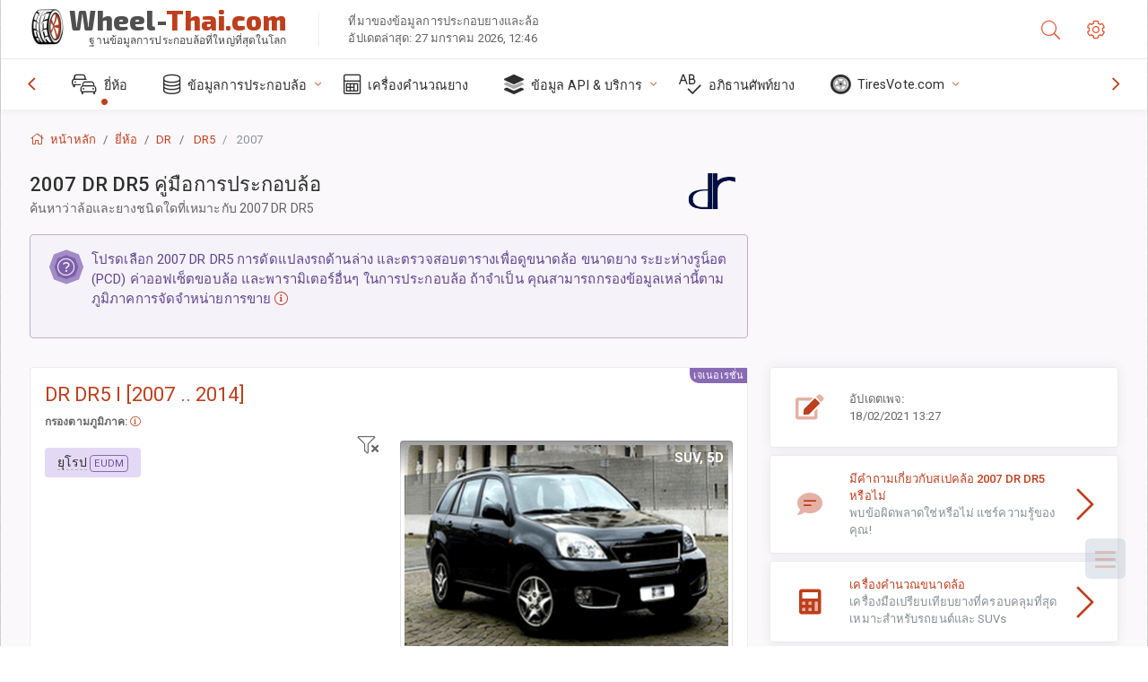

--- FILE ---
content_type: text/html; charset=utf-8
request_url: https://wheel-thai.com/size/dr/dr5/2007/
body_size: 36844
content:



<!DOCTYPE html>
<html lang="th">
<head>
    <title>2007 DR DR5 - ขนาดล้อและยาง, PCD, ค่าออฟเซ็ต และสเปคขอบล้อ | Wheel-Thai.com</title>

    <meta charset="utf-8"/>
    <meta http-equiv="X-UA-Compatible" content="IE=edge">
    <meta name="msapplication-tap-highlight" content="no">
    <meta name="viewport" content="width=device-width, initial-scale=1, shrink-to-fit=no, user-scalable=no, minimal-ui">
    <!-- Call App Mode on ios devices -->
    <meta name="apple-mobile-web-app-capable" content="yes"/>
    <meta name="robots" content="index, follow"/>
    <meta name="revisit-after" content="14 days"/>

    <meta name="description" content="ขนาดล้อ, PCD, ค่าออฟเซ็ต และข้อกำหนดอื่นๆ เช่น ระยะห่างรูน็อต, ขนาดเกลียว (THD), รูตรงกลาง (CB,) ระดับการตกแต่งสำหรับ 2007 DR DR5 ข้อมูลการประกอบล้อและยาง อุปกรณ์ของแท้และตัวเลือกอื่น"/>
    <meta name="keywords" content=""/>

    <!-- search engines verification codes -->
    <meta name="msvalidate.01" content="3EEBDB6187F3428FB33DD2B62E7E007F"/>
    <meta name='yandex-verification' content='58286f17fffb3c72'/>
    
    <!-- end search engines verification codes end-->

    
    <script async src="//pagead2.googlesyndication.com/pagead/js/adsbygoogle.js"></script>
    <script>
        (adsbygoogle = window.adsbygoogle || []).push({
            google_ad_client: "ca-pub-6541539878944517",
            enable_page_level_ads: true
        });
    </script>
    

    
    
    
    <meta property="og:type" content="website"/>
    <meta property="fb:admins" content="100001123248123"/>
    <meta property="og:url" content="//wheel-thai.com/size/dr/dr5/2007/"/>
    <meta property="og:site_name" content="Wheel-Thai.com"/>

    <meta property="og:title" content="2007 DR DR5 - ขนาดล้อและยาง, PCD, ค่าออฟเซ็ต และสเปคขอบล้อ"/>
    <meta property="og:description" content="ขนาดล้อ, PCD, ค่าออฟเซ็ต และข้อกำหนดอื่นๆ เช่น ระยะห่างรูน็อต, ขนาดเกลียว (THD), รูตรงกลาง (CB,) ระดับการตกแต่งสำหรับ 2007 DR DR5 ข้อมูลการประกอบล้อและยาง อุปกรณ์ของแท้และตัวเลือกอื่น">
    <meta property="car:image" content="https://cdn.wheel-size.com/automobile/body/dr-dr5-2007-2014-1573481138.82.png"/>
    <meta property="car:title" content="DR DR5 2007"/>

    
    <meta property="og:image" content="https://cdn.wheel-size.com/automobile/body/dr-dr5-2007-2014-1573481138.82.png"/>



    <link rel="shortcut icon" href="/static/img/icons/favicon.ico"/>
    <link rel="home" href="/"/>

    
        <!-- base css -->
        <link id="vendorsbundle" rel="stylesheet" media="screen, print" href="/static/v2/css/A.vendors.bundle.css,qv2.pagespeed.cf.F4-IHlFEYd.css"><!-- smartadmin classes 254kb  / 187 -->
        <link id="appbundle" rel="stylesheet" media="screen, print" href="/static/v2/css/A.app.bundle.css.pagespeed.cf.gOFvbcMf4Z.css"><!-- 245 / 144 kb -->
        <link rel="stylesheet" media="screen, print" href="/static/v2/3rd-party/fontawesome5/css/A.all.min.css.pagespeed.cf.ekPGEx00Ek.css"><!-- 173 kb -->
        <link id="mytheme" rel="stylesheet" media="screen, print" href="#">
        <link id="myskin" rel="stylesheet" media="screen, print" href="/static/v2/css/skins/A.skin-master.css.pagespeed.cf.pP_72WqnDW.css"><!-- 8kb -->
        <link rel="stylesheet" media="screen, print" href="/static/v2/css/themes/A.cust-theme-ws.css,qv5.pagespeed.cf.RwmLhI-sGb.css"><!-- color, scheme 99kb / 52 -->
        <link rel="stylesheet" href="/static/v2/css/swiper/A.swiper-bundle.min.css.pagespeed.cf.zafby5TnT4.css"><!-- v 6.3.1, 13.6kb -->
        <link rel="stylesheet" href="/static/v2/css/select2/A.select2.min.css.pagespeed.cf.mV84ukiySX.css"><!-- 16kb -->

        <link rel="stylesheet" media="screen, print" href="/static/v2/css/A.custom.css,,qv9+sprite.css,,qv2,Mcc.PiR3MONidb.css.pagespeed.cf.BbAuHWjT-a.css">
        
        <link rel="preconnect" href="https://fonts.googleapis.com">
        <link rel="preconnect" href="https://fonts.gstatic.com" crossorigin>
        <link href="https://fonts.googleapis.com/css2?family=Exo+2:wght@800&family=Roboto+Mono:wght@400;500&display=swap" rel="stylesheet">

    





    

    <!-- Finder styles -->
    <style>#wheel_form .precision-select{position:absolute;left:57px;top:4px;display:none;padding:4px 0;z-index:100}#wheel_form .precision-select .plus-minus{font-size:15px;margin-right:7px;display:block;height:22px;float:left}#wheel_form .precision-select select{width:43px;height:22px;padding:0}</style>

    <link rel="apple-touch-icon" sizes="57x57" href="/static/v2/img/favicon/xapple-icon-57x57.png.pagespeed.ic.9SrS2NYO98.webp">
    <link rel="apple-touch-icon" sizes="60x60" href="/static/v2/img/favicon/xapple-icon-60x60.png.pagespeed.ic.P0iuOjLT8r.webp">
    <link rel="apple-touch-icon" sizes="72x72" href="/static/v2/img/favicon/xapple-icon-72x72.png.pagespeed.ic.UQGP6SV-Yo.webp">
    <link rel="apple-touch-icon" sizes="76x76" href="/static/v2/img/favicon/xapple-icon-76x76.png.pagespeed.ic.6bH_3MaKzp.webp">
    <link rel="apple-touch-icon" sizes="114x114" href="/static/v2/img/favicon/xapple-icon-114x114.png.pagespeed.ic._lgSDAE1Fn.webp">
    <link rel="apple-touch-icon" sizes="120x120" href="/static/v2/img/favicon/xapple-icon-120x120.png.pagespeed.ic.dR_r0bO_4d.webp">
    <link rel="apple-touch-icon-precomposed" href="/static/v2/img/favicon/xapple-icon-120x120.png.pagespeed.ic.dR_r0bO_4d.webp">
    <link rel="apple-touch-icon" sizes="144x144" href="/static/v2/img/favicon/xapple-icon-144x144.png.pagespeed.ic.tKyv2qopM4.webp">
    <link rel="apple-touch-icon" sizes="152x152" href="/static/v2/img/favicon/xapple-icon-152x152.png.pagespeed.ic.isAR7-CBII.webp">
    <link rel="apple-touch-icon" sizes="180x180" href="/static/v2/img/favicon/xapple-icon-180x180.png.pagespeed.ic.BtJfsgrsxh.webp">
    <link rel="icon" type="image/png" sizes="192x192" href="/static/v2/img/favicon/xandroid-icon-192x192.png.pagespeed.ic.vfvSCcyZTt.webp">
    <link rel="icon" type="image/png" sizes="32x32" href="/static/v2/img/favicon/xfavicon-32x32.png.pagespeed.ic.ow39oM4WP2.webp">
    <link rel="icon" type="image/png" sizes="96x96" href="/static/v2/img/favicon/xfavicon-96x96.png.pagespeed.ic.qMKeZEKS1-.webp">
    <link rel="icon" type="image/png" sizes="16x16" href="/static/v2/img/favicon/xfavicon-16x16.png.pagespeed.ic.Dpm9Nvi6nh.webp">
    <link rel="manifest" href="/static/v2/img/favicon/manifest.json">
    <meta name="msapplication-TileColor" content="#ffffff">
    <meta name="msapplication-TileImage" content="/static/v2/img/favicon/ms-icon-144x144.png">
    <meta name="theme-color" content="#ffffff">




    
        <link href="https://www.wheel-size.com/size/dr/dr5/2007/" rel="alternate" hreflang="x-default"/>
        <link href="https://razmerkoles.ru/size/dr/dr5/2007/" rel="alternate" hreflang="ru"/>
        <link href="https://llantasneumaticos.com/size/dr/dr5/2007/" rel="alternate" hreflang="es"/>
        <link href="https://jantes-e-pneus.com/size/dr/dr5/2007/" rel="alternate" hreflang="pt-BR"/>
        <link href="https://taille-pneu.com/size/dr/dr5/2007/" rel="alternate" hreflang="fr"/>
        <link href="https://wheel-size.cn/size/dr/dr5/2007/" rel="alternate" hreflang="zh-Hant"/>
        <link href="https://reifen-groessen.de/size/dr/dr5/2007/" rel="alternate" hreflang="de"/>
        <link href="https://wheel-size.jp/size/dr/dr5/2007/" rel="alternate" hreflang="ja"/>
        <link href="https://wheel-size.it/size/dr/dr5/2007/" rel="alternate" hreflang="it"/>
        <link href="https://wheel-size.gr/size/dr/dr5/2007/" rel="alternate" hreflang="el"/>
        <link href="https://wheel-size.kr/size/dr/dr5/2007/" rel="alternate" hreflang="ko"/>
        <link href="https://wheel-size.my/size/dr/dr5/2007/" rel="alternate" hreflang="ms"/>
        <link href="https://wheel-size.com.tr/size/dr/dr5/2007/" rel="alternate" hreflang="tr"/>
        <link href="https://wheel-thai.com/size/dr/dr5/2007/" rel="alternate" hreflang="th"/>
        <link href="https://wheel-arabia.com/size/dr/dr5/2007/" rel="alternate" hreflang="ar"/>
        <link href="https://rozmiary-opon.pl/size/dr/dr5/2007/" rel="alternate" hreflang="pl"/>
    

    
    

    <style>table.table-ws tbody tr td{position:relative}table.table-ws tbody tr td .tire-calc-link{white-space:nowrap}table.table-ws tbody tr td .tire-calc-link a:hover{text-decoration:none}table.table-ws tbody tr td .tire-calc-link span.mark-calc{color:#333;font-weight:normal}table.table-ws tbody tr td .tire-calc-link span.oem{color:#333;font-size:10px;font-weight:normal;display:none;margin:0 3px;border-bottom:1px dashed #333}table.table-ws tbody tr td .tire-calc-link span.link{display:none;margin:0 0 0 3px}table.table-ws tbody tr td .tire-calc-link.active span.mark-calc{color:#be3e1d;font-weight:bold}table.table-ws tbody tr td .tire-calc-link.active span.oem{display:initial}table.table-ws tbody tr td .tire-calc-link.active .icon-bookmark-empty:before{content:"\f02e"}table.table-ws tbody tr td .tire-calc-link.oem span.oem{color:#be3e1d;font-weight:bold;border-bottom:0 dashed #333}table.table-ws tbody tr td .tire-calc-link.oem span.link{display:initial}</style>
    <link href="/static/3rdparty/mashajs/css/v2/A.custom-masha.css.pagespeed.cf.RHzPjHozg6.css" rel="stylesheet">
    <style>.image-desc{padding:10px;text-align:right;background-image:linear-gradient(rgba(0,0,0,.4),rgba(0,0,0,0));border-radius:4px;color:#fff;text-transform:uppercase;font-weight:bold}.carousel-caption.carousel-caption-top{position:absolute;right:0;left:0;max-height:30px;padding-top:0;padding-bottom:0;color:#fff;text-align:center;top:0}.is-pinned .panel-hdr{height:30px;border-bottom:1px solid #3e4c59;border-radius:0 0 16px 16px;box-shadow:0 4px 13px 0 #3e4c59;animation-name:example;animation-duration:1s;animation-timing-function:linear}.is-pinned .panel-hdr h2{line-height:100%}.is-pinned.panel{border:0 solid rgba(0,0,0,.09);background-color:transparent;transition:inherit!important}@keyframes example {
            from {min-height: 3rem!important;}
            to {min-height: 2rem!important;}
        }.panel-hdr-trim-name{font-weight:bold}.panel-hdr-text{position:relative;top:-3px}.region-trim.panel-collapsed .panel-hdr{color:#d3c8c8}.region-trim.panel-collapsed .color-info-400{color:#b39ed0}.region-trim:not(.panel-collapsed) .panel-hdr-trim-name, .region-trim.panel-collapsed:hover .panel-hdr-trim-name {color:#6e4e9e}.region-trim.panel-collapsed:hover .panel-hdr{color:inherit}.region-trim.panel-collapsed .border-info{border-color:#a79e9e!important}.region-engine:hover .text-secondary{color:#000!important;border-color:#000!important}.engines-list-header .region{cursor:pointer;text-decoration:none;border-bottom:1px dashed #fff}.engines-list-header h2{line-height:100%}.panel:not(.panel-collapsed) .fa-chevron-down {display:none}.panel.panel-collapsed .fa-chevron-up{display:none}.block-fitment{background:#fcfaff}.highlighted .block-fitment{background:inherit}</style>
    <style>.page-inner{min-height:50vh}</style>



    

    

    

    <script>
        (function (i, s, o, g, r, a, m) {
            i['GoogleAnalyticsObject'] = r;
            i[r] = i[r] || function () {
                (i[r].q = i[r].q || []).push(arguments)
            }, i[r].l = 1 * new Date();
            a = s.createElement(o),
                    m = s.getElementsByTagName(o)[0];
            a.async = 1;
            a.src = g;
            m.parentNode.insertBefore(a, m)
        })(window, document, 'script', '//www.google-analytics.com/analytics.js', 'ga');
        var domains = [
            'www.wheel-size.com',
            'razmerkoles.ru',
            'llantasneumaticos.com',
            'jantes-e-pneus.com',
            'taille-pneu.com',
            'wheel-size.cn',
            'reifen-groessen.de',
            'wheel-size.it',
            'wheel-size.jp',
            'wheel-arabia.com',
            'wheel-size.gr',
            'wheel-size.kr',
            'wheel-size.my',
            'rozmiary-opon.pl',
            'wheel-thai.com',
            'wheel-size.com.tr'
        ];

        ga('create', 'UA-35890489-1', 'auto', {'allowLinker': true});
        ga('require', 'linker');
        
            ga('linker:autoLink', domains.filter(function (item) {
                return item !== 'wheel-thai.com'
            }));
        
        ga('send', 'pageview');

    </script>

    



    

    

    

    
    <link rel="canonical" href="https://wheel-thai.com/size/dr/dr5/2007/"/>

</head>

    <body class="mod-bg-1 mod-main-boxed mod-skin-light nav-function-top  site-th">
    <!-- DOC: script to save and load page settings -->
    <script>
    /**
     *    This script should be placed right after the body tag for fast execution
     *    Note: the script is written in pure javascript and does not depend on thirdparty library
     **/
    'use strict';

    var classHolder = document.getElementsByTagName("BODY")[0],
        /**
         * Load from localstorage
         **/
        themeSettings = (localStorage.getItem('themeSettings')) ? JSON.parse(localStorage.getItem('themeSettings')) :
            {},
        themeURL = themeSettings.themeURL || '',
        themeOptions = themeSettings.themeOptions || '',
        themeMarket = themeSettings.themeMarket || '',
        systemOutput = themeSettings.systemOutput || '',
        showCalculatedColumns = themeSettings.showCalculatedColumns || '';
    /**
     * Load theme options
     **/
    if (themeSettings.themeOptions) {
        classHolder.className = themeSettings.themeOptions;
        //console.log("%c✔ Theme settings loaded", "color: #148f32");
    } else {
        console.log("%c✔ Heads up! Theme settings is empty or does not exist, loading default settings...", "color: #ed1c24");
    }

    //if (themeSettings.themeURL && !document.getElementById('mytheme')) {
    //    var cssfile = document.createElement('link');
    //    cssfile.id = 'mytheme';
    //    cssfile.rel = 'stylesheet';
    //    cssfile.href = themeURL;
    //    document.getElementsByTagName('head')[0].appendChild(cssfile);

    //} else if (themeSettings.themeURL && document.getElementById('mytheme')) {
    //    document.getElementById('mytheme').href = themeSettings.themeURL;
    //}

    if (themeSettings.systemOutput) {
        if (themeSettings.systemOutput === "imperial"){
            document.body.classList.add("system-imperial");
        }
    }

    if (themeSettings.themeMarket) {
        if (themeSettings.themeMarket){
            document.body.setAttribute("pmChoice", themeSettings.themeMarket);
        }
    }

    if (themeSettings.showCalculatedColumns) {
        if (themeSettings.showCalculatedColumns){
            document.body.classList.add("additional-columns");
        }
    }

    /**
     * Save to localstorage
     **/
    var saveSettings = function (typeSystemOutput='metric') {
        themeSettings.themeOptions = String(classHolder.className).split(/[^\w-]+/).filter(function (item) {
            return /^(nav|header|footer|mod|display)-/i.test(item);
        }).join(' ');
        if (document.getElementById('mytheme')) {
            themeSettings.themeURL = document.getElementById('mytheme').getAttribute("href");
        }
        themeSettings.systemOutput = typeSystemOutput;
        //themeSettings.showCalculatedColumns =
        localStorage.setItem('themeSettings', JSON.stringify(themeSettings));
    }

    var saveOnlyParamSetting = function (param, value) {
        themeSettings = (localStorage.getItem('themeSettings')) ? JSON.parse(localStorage.getItem('themeSettings')) :
            {};
        themeSettings[param] = value;
        localStorage.setItem('themeSettings', JSON.stringify(themeSettings));
    }
    /**
     * Reset settings
     **/
    var resetSettings = function () {

        localStorage.setItem("themeSettings", "");
    }

</script>



    <div class="page-wrapper">
        <div class="page-inner">
            <!-- BEGIN Left Aside -->
            <aside class="page-sidebar">
                
    <!--
    <div class="page-logo">
        <a href="#" class="page-logo-link press-scale-down d-flex align-items-center position-relative"
           data-toggle="modal" data-target="#modal-shortcut">
            <img src="static/images/ws-logo-40.png" alt="" aria-roledescription="logo">
            <span class="page-logo-text mr-1">Wheel-Size.com</span>

        </a>
    </div>
    -->
    <!-- DOC: nav menu layout change shortcut -->
    <div class="hidden-lg-up dropdown-icon-menu position-relative pl-4 pt-3">
        <a href="#" class="alert-primary btn js-waves-off" data-action="toggle" data-class="mobile-nav-on" title="ซ่อนการนำทาง">
            <i class="fal fa-times"></i>
        </a>
    </div>
    <!-- BEGIN PRIMARY NAVIGATION -->
    <nav id="js-primary-nav" class="primary-nav" role="navigation">
        
    <ul id="js-nav-menu" class="nav-menu">
        <li class="nav-title">เมนูและตัวเลือก</li>
        <li class="active">
            <a href="/size/" title="ค้นหาขนาดยางที่จะเหมาะกับรถของคุณ">
                <i class="fal fa-cars"></i>
                <span class="nav-link-text">ยี่ห้อ</span>
                <span class="dl-ref bg-primary-500 hidden-nav-function-minify hidden-nav-function-top">150+</span>
            </a>
        </li>
        <li class="">
            <a href="#" title="ข้อมูลการประกอบล้อ">
                <i class="fal fa-database"></i>
                <span class="nav-link-text">ข้อมูลการประกอบล้อ</span>
            </a>
            <ul>
                <li>
                    <a href="/pcd/" title="ค้นหารถที่ตรงตามระยะห่างรูน็อตเฉพาะ" data-filter-tags="">
                        <span class="nav-link-text">ระยะห่างรูน็อต</span>
                    </a>
                </li>
                <li>
                    <a href="/tire/" title="ค้นหารถที่ตรงตามขนาดยางเฉพาะ" data-filter-tags="">
                        <span class="nav-link-text">ยาง</span>
                    </a>
                </li>
            </ul>
        </li>
        <li class="">
            <a href="/calc/" title="เครื่องคำนวณยาง">
                <i class="fal fa-calculator"></i>
                <span class="nav-link-text">เครื่องคำนวณยาง</span>
            </a>
        </li>








        
        <li>
            <a href="#" title="API การประกอบล้อ">
                <i class="fad fa-layer-group"></i>
                <span class="nav-link-text">ข้อมูล API & บริการ </span>
            </a>
            <ul>
                <li>
                    <a href="https://developer.wheel-size.com/" title="API การประกอบล้อ" data-filter-tags="">
                        <span class="nav-link-text">API การประกอบล้อ <i class="fal fa-external-link"></i></span>
                    </a>
                </li>
                <li>
                    <a href="https://api.wheel-size.com/v1/swagger/" title="" data-filter-tags="">
                        <span class="nav-link-text">ข้อกำหนด Open API <i class="fal fa-external-link"></i></span>
                    </a>
                </li>
                <li>
                    <a href="https://services.wheel-size.com/" title="" data-filter-tags="">
                        <span class="nav-link-text">วิดเจ็ตสำหรับเว็บไซต์ของคุณ <i class="fal fa-external-link"></i></span>
                    </a>
                </li>
            </ul>
        </li>
        <li class="">
            <a href="/glossary/" title="อภิธานศัพท์ยาง" data-filter-tags="">
                <i class="fal fa-spell-check"></i>
                <span class="nav-link-text">อภิธานศัพท์ยาง</span>
            </a>
        </li>

        <li>
            <a href="#" title="TiresVote.com">
                <i class="fad fa-tire"></i>
                <span class="nav-link-text">TiresVote.com</span>
            </a>
            <ul>
                <li>
                    <a href="https://tiresvote.com/tests/" title="การทดสอบยางมืออาชีพ" data-filter-tags="">
                        <span class="nav-link-text">การทดสอบยางมืออาชีพ <i class="fal fa-external-link"></i></span>
                    </a>
                </li>
                <li>
                    <a href="https://tiresvote.com/top-charts/" title="อันดับยาง" data-filter-tags="">
                        <span class="nav-link-text">อันดับยาง <i class="fal fa-external-link"></i></span>
                    </a>
                </li>
                <li>
                    <a href="https://tiresvote.com/filter/" title="ค้นหายางขั้นสูง" data-filter-tags="">
                        <span class="nav-link-text">ค้นหายางขั้นสูง <i class="fal fa-external-link"></i></span>
                    </a>
                </li>
                <li>
                    <a href="https://tiresvote.com/catalog/" title="ยี่ห้อยาง" data-filter-tags="">
                        <span class="nav-link-text">ยี่ห้อยาง <i class="fal fa-external-link"></i></span>
                    </a>
                </li>
            </ul>
        </li>
    </ul>

    </nav>
    <!-- END PRIMARY NAVIGATION -->
    <!-- NAV FOOTER -->
    <div class="nav-footer shadow-top">
        <a href="#" onclick="return false;" data-action="toggle" data-class="nav-function-minify" class="hidden-md-down">
            <i class="ni ni-chevron-right"></i>
            <i class="ni ni-chevron-right"></i>
        </a>
        <ul class="list-table m-auto nav-footer-buttons">
            <li>
                <a href="mailto:info@wheel-size.com" data-toggle="tooltip" data-placement="top" title="Email">
                    <i class="fal fa-envelope"></i>
                </a>
            </li>
        </ul>
    </div>
    <!-- END NAV FOOTER -->

            </aside>
            <!-- END Left Aside -->
            <div class="page-content-wrapper">
                <!-- BEGIN Page Header -->
                <header class="page-header">
                    

    <!-- DOC: mobile button appears during mobile width -->
    <div class="hidden-lg-up">
        <a href="#" class="alert-primary btn press-scale-down" data-action="toggle" data-class="mobile-nav-on">
            <i class="ni ni-menu"></i>
        </a>
    </div>

    <!-- we need this logo when user switches to nav-function-top -->
    <div class="page-logo position-relative" style="top:-7px;">
        <a href="/" title="หน้าหลัก" class="page-logo-link press-scale-down d-flex align-items-center position-relative">
            <img src="/static/v2/images/xws-logo-200.png.pagespeed.ic.ylEagnU7oq.webp" alt="" aria-roledescription="logo" class="position-relative" style="top:4px;">
            <span class="mx-1 fs-xxl ws-logo"><span>Wheel-</span>Thai.com</span>
            <span style="bottom:-8px;" class="ws-logo-below position-absolute fs-xs opacity-100 pos-bottom pos-right mr-1 mt-n2 color-fusion-300">ฐานข้อมูลการประกอบล้อที่ใหญ่ที่สุดในโลก</span>
        </a>
    </div>


    <div class="pl-5 color-fusion-100 about-ws">
        <div class="">ที่มาของข้อมูลการประกอบยางและล้อ</div>
        <div class="d-none d-sm-block">อัปเดตล่าสุด: 27 มกราคม 2026, 12:46</div>
    </div>
    <div class="ml-auto d-flex">
        <!-- activate app search icon (mobile) -->
        <div class="">
            <a id="search-drop" class="header-icon cursor-pointer " title="แบบฟอร์มการค้นหาตามรุ่นรถ ยาง หรือขนาดล้อ" data-toggle="collapse" href="#collapseSearch" data-target="#collapseSearch" role="button" aria-expanded="false" aria-controls="collapseSearch">
                <i class="fal fa-search"></i>
            </a>
        </div>
        <!-- app settings -->
        <div>
            <a href="#" class="cursor-pointer header-icon" data-toggle="modal" data-target=".js-modal-settings">
                <i class="fal fa-cog"></i>
            </a>
        </div>
    </div>


                </header>
                <!-- END Page Header -->

                <!-- BEGIN Page Content -->
                <!-- the #js-page-content id is needed for some plugins to initialize -->
                <main id="js-page-content" role="main" class="page-content ">
                    <div class="collapse " id="collapseSearch" style="">
                        
    <div class="bg-white border-faded rounded p-sm-3 p-0 ws-xs-inherit mb-4">
        <h4>
            <span>แบบฟอร์มค้นหารุ่นรถ ขนาดยาง หรือขอบล้อ</span>
            <small>เลือกแท็บด้านล่างเพื่อรับข้อมูลการประกอบสำหรับรถของคุณหรือค้นหารถที่ตรงกับเกณฑ์ของคุณ</small>
        </h4>
        <div id="finder">
            

                            <ul class="nav nav-tabs ws-search-tabs" role="tablist">
                                <li class="nav-item">
                                    <a class="nav-link active font-weight-normal px-2 px-sm-3 px-md-3" title="ล้อใดจะเหมาะกับรถคุณ" data-toggle="tab" href="#tab_borders_icons-1" role="tab" aria-selected="true"><span class="text-uppercase">ตามรถ</span> <span class="hidden-sm-down d-block font-weight-light text-truncate-lg text-truncate">ล้อใดจะเหมาะกับรถคุณ</span></a>
                                </li>
                                <li class="nav-item">
                                    <a class="nav-link font-weight-normal px-2 px-sm-3 px-md-3" title="รถประเภทใดใช้ขนาดยางนี้" data-toggle="tab" href="#tab_borders_icons-2" role="tab" aria-selected="false"><span class=" text-uppercase">ตามขนาดยาง</span> <span class=" hidden-sm-down d-block font-weight-light text-truncate-lg text-truncate">รถประเภทใดใช้ขนาดยางนี้</span></a>
                                </li>
                                <li class="nav-item">
                                    <a class="nav-link font-weight-normal px-2 px-sm-3 px-md-3" title="รถประเภทใดใช้ขนาดล้อนี้" data-toggle="tab" href="#tab_borders_icons-3" role="tab" aria-selected="false"><span class="text-uppercase">ตามขนาดล้อ</span> <span class="hidden-sm-down d-block font-weight-light text-truncate-lg text-truncate">รถประเภทใดใช้ขนาดล้อนี้</span></a>
                                </li>
                            </ul>
                            <div class="tab-content py-3 px-0 px-sm-3">
                                <div class="tab-pane fade active show" id="tab_borders_icons-1" role="tabpanel">
                                    


<h6>ระบุยี่ห้อ ปี รุ่น เพื่อค้นหาล้อที่ตรงกัน:</h6>
<form id="vehicle_form" action="/finder/search/by_model/" method="get" class="wheel-form">
    <div class="row">
        <div class="col-sm-3 pb-2">
            <select id="auto_vendor" name="make" class="js-select2-icons form-control w-100 selectpicker bootstrap-select" data-text="ยี่ห้อ">
                <option selected="selected" value="">ยี่ห้อ</option>
            </select>
        </div>
        <div class="col-sm-2 pb-2">
            <select id="auto_year" name="year" class="select2 form-control w-100 selectpicker bootstrap-select" disabled>
                <option selected="selected" value="">ปี</option>
            </select>
        </div>
        <div class="col-sm-3 pb-2">
            <select id="auto_model" name="model" class="select2 form-control w-100 selectpicker bootstrap-select" disabled>
                <option selected="selected" value="">รุ่น</option>
            </select>
        </div>
        <div class="col-sm-1">
            <i class="fa-3x finder-redirecting fad fa-tire d-none"></i>
        </div>
    </div>
</form>

                                </div>
                                <div class="tab-pane fade" id="tab_borders_icons-2" role="tabpanel">
                                    <div class="tire-form-pane tire-metric">
                                        


    <div class="float-right pb-2 ml-2">
        <a class="change-system text-nowrap" href="#">
            <span class="color-fusion-500 opacity-50 hidden-sm-down" style="border-bottom: 1px dashed #ddd;">เปลี่ยนไปใช้ระบบกำหนดขนาดยางลอยสูง LT</span>
            <span class="color-fusion-500 opacity-50 hidden-md-up" style="border-bottom: 1px dashed #ddd;">LT-High Flotation</span>
            <i class="fad fa-exchange"></i>
        </a>
    </div>
    <h6>ระบุค่าสำหรับฟิลด์ด้านล่างเพื่อค้นหารถที่ตรงกัน:</h6>
    <div class="clearfix"></div>


<form id="tire_form" action="/finder/search/by_tire/" method="get" class="wheel-form">


    <div class="row">
        <div class="col-sm-3 pb-2">
            <select class="select2 form-control w-100 selectpicker bootstrap-select" id="tf_tire_width" name="tire_width">
                <option selected="selected" value="">ความกว้างของยาง</option>
            </select>
        </div>
        <div class="col-sm-3 pb-2">
            <select class="select2 form-control w-100 selectpicker bootstrap-select" id="tf_aspect_ratio" name="aspect_ratio" disabled>
                <option selected="selected" value="">อัตราส่วนลักษณะยาง</option>
            </select>
        </div>
        <div class="col-sm-3 pb-2">
            <select class="select2 form-control w-100 selectpicker bootstrap-select" id="tf_rim_diameter" name="rim_diameter" disabled>
                <option selected="selected" value="">ขนาดเส้นผ่านศูนย์กลางล้อ</option>
            </select>
        </div>
    </div>

</form>

<!-- block below appears only after successful search -->
<div class="ajax-result" id="ajax-tab-2"></div>

                                    </div>
                                    <div class="tire-form-pane tire-flotation d-none">
                                        



<form id="tire_form_hf" action="/finder/search/by_hf_tire/" method="get" class="wheel-form">
    <div class="float-right pb-2">
        <a class="change-system float-right" href="#">
            <span class="color-fusion-500 opacity-50 hidden-sm-down" style="border-bottom: 1px dashed #ddd;">เปลี่ยนไปใช้ระบบการวัดขนาดยาง ISO</span>
            <span class="color-fusion-500 opacity-50 hidden-md-up" style="border-bottom: 1px dashed #ddd;">ISO Metric</span>
            <i class="fad fa-exchange"></i>
        </a>
    </div>
    <h6 class="title">ระบุค่าสำหรับฟิลด์ด้านล่างเพื่อค้นหารถที่ตรงกัน:</h6>

    <div class="row">
        <div class="col-sm-3 pb-2">
        <select class="select2 form-control w-100 selectpicker bootstrap-select" id="tf_tire_diameter" name="tire_diameter">
            <option selected="selected" value="">ขนาดเส้นผ่านศูนย์กลางยาง</option>
        </select>
        </div>
        <div class="col-sm-3 pb-2">
            <select class="select2 form-control w-100 selectpicker bootstrap-select" id="tf_tire_section_width" name="tire_section_width" disabled>
                <option selected="selected" value="">ความกว้างของยาง</option>
            </select>
        </div>
        <div class="col-sm-3 pb-2">
            <select class="select2 form-control w-100 selectpicker bootstrap-select" id="tf_rim_diameter_hf" name="rim_diameter_hf" disabled>
                <option selected="selected" value="">ขนาดเส้นผ่านศูนย์กลางล้อ</option>
            </select>
        </div>

    </div>
</form>

<!-- block below appears only after successful search -->
<div class="ajax-result" id="ajax-tab-4"></div>

                                    </div>
                                </div>
                                <div class="tab-pane fade" id="tab_borders_icons-3" role="tabpanel">
                                    


<form id="wheel_form" action="/finder/search/by_rim/" method="get" class="wheel-form">
    <h6>ระบุค่าสำหรับฟิลด์ด้านล่างเพื่อค้นหารถที่ตรงกัน:</h6>

    <div class="row ">
        <div class="col-sm-2 pb-2">
            <select class="select2 form-control w-100 selectpicker bootstrap-select" id="wf_rim_diameter" name="rim_diameter">
                <option selected="selected" value="">ขนาดเส้นผ่านศูนย์กลางล้อ</option>
            </select>
        </div>
        <div class="col-sm-2 pb-2">
            <select class="select2 form-control w-100 selectpicker bootstrap-select" id="wf_rim_width" name="rim_width" disabled>
                <option selected="selected" value="">ความกว้างล้อ</option>
            </select>
        </div>
        <div class="col-sm-2 pb-2">
            <select class="select2 form-control selectpicker bootstrap-select" id="wf_offset" name="offset" disabled>
                <option selected="selected" value="">ค่าออฟเซ็ต</option>
            </select>

            <div class="precision-select offset-precision">
                <input type="hidden" name="offset_min"/>
                <input type="hidden" name="offset_max"/>

                <span class="plus-minus">±</span>
                <select name="offset_precision">
                    <option value="0" selected="selected">0</option>
                    <option value="1">1</option>
                    <option value="2">2</option>
                    <option value="3">3</option>
                    <option value="4">4</option>
                    <option value="5">5</option>
                    <option value="6">6</option>
                    <option value="7">7</option>
                    <option value="8">8</option>
                    <option value="9">9</option>
                    <option value="10">10</option>
                    <option value="15">15</option>
                    <option value="20">20</option>
                    <option value="30">30</option>
                    <option value="50">50</option>
                </select>
            </div>
        </div>


        <div class="col-sm-2 pb-2">
            <select class="select2 form-control selectpicker bootstrap-select" id="wf_cb" name="cb" disabled>
                <option selected="selected" value="">รูดุมล้อ</option>
            </select>

            <div class="precision-select cb-precision">
                <input type="hidden" name="cb_min"/>
                <input type="hidden" name="cb_max"/>

                <span class="plus-minus">±</span>
                <select name="cb_precision">
                    <option value="0" selected="selected">0</option>
                    <option value="1">1</option>
                    <option value="2">2</option>
                    <option value="3">3</option>
                    <option value="4">4</option>
                    <option value="5">5</option>
                    <option value="6">6</option>
                    <option value="7">7</option>
                    <option value="8">8</option>
                    <option value="9">9</option>
                    <option value="10">10</option>
                    <option value="15">15</option>
                    <option value="20">20</option>
                    <option value="30">30</option>
                    <option value="50">50</option>
                </select>
            </div>
        </div>
        <div class="col-sm-2 pb-2">
            <select class="select2 form-control w-100 selectpicker bootstrap-select" id="wf_bolt_pattern" name="bolt_pattern" disabled>
                <option selected="selected" value="">ระยะห่างรูน็อต</option>
            </select>
        </div>
    </div>
</form>
<div class="ajax-result" id="ajax-tab-3"></div>

                                </div>
                            </div>

        </div>
    </div>


                    </div>

                    
    <div class="row">
        <div class="col-md-12 col-sm-12 col-lg-12">
            <ol class="breadcrumb page-breadcrumb" itemscope itemtype="https://schema.org/BreadcrumbList">
                <li class="breadcrumb-item" itemscope itemtype="https://schema.org/ListItem" itemprop="itemListElement"><a itemprop="item" href="/"><i class="fal fa-home mr-1 fs-md"></i> <span itemprop="name">หน้าหลัก</span></a>
                    <meta itemprop="position" content="1"/>
                </li>
                <li class="breadcrumb-item" itemscope itemtype="https://schema.org/ListItem" itemprop="itemListElement"><a itemprop="item" href="/size/"><span itemprop="name">ยี่ห้อ</span></a>
                    <meta itemprop="position" content="2"/>
                </li>
                <li class="breadcrumb-item" itemscope itemtype="https://schema.org/ListItem" itemprop="itemListElement"><a itemprop="item" href="/size/dr/"><span itemprop="name">DR</span></a>
                    <meta itemprop="position" content="3"/>
                </li>
                <li class="breadcrumb-item" itemscope itemtype="https://schema.org/ListItem" itemprop="itemListElement">
                    <a itemprop="item" href="/size/dr/dr5/" title="สเปคของล้อและยางสำหรับ DR DR5"><span itemprop="name">DR5</span></a>
                    <meta itemprop="position" content="4"/>
                </li>
                <li class="breadcrumb-item active" itemscope itemtype="https://schema.org/ListItem" itemprop="itemListElement">
                    <span itemprop="name">2007</span>
                    <meta itemprop="position" content="5"/>
                </li>
            </ol>
        </div>
    </div>


                    

    <div class="row">
        <div class="col-md-12 col-sm-12 col-lg-8">
            <div class="subheader mb-3">
                <h1 class="subheader-title" id="title-header" data-site="wheel-thai.com" data-model-name="DR5" data-model="dr5" data-make-name="DR" data-make="dr" data-year="2007" data-cartype="suv">
                    <span class="fw-500">2007 DR DR5</span>
                    <span class="fw-300 d-block d-sm-inline">คู่มือการประกอบล้อ</span>
                    <small>ค้นหาว่าล้อและยางชนิดใดที่เหมาะกับ 2007 DR DR5</small>
                </h1>
                
                    <img src="https://cdn.wheel-size.com/automobile/manufacturer/dr-1622188111.7814467.png" style="width:64px;" class="figure-img img-fluid rounded float-right float-sm-none mr-2" alt="DR"/>
                
            </div>
            <div class="hidden-md-up">
<script async src="https://pagead2.googlesyndication.com/pagead/js/adsbygoogle.js?client=ca-pub-6541539878944517" crossorigin="anonymous"></script>
<!-- WS-DATA-1 -->
<ins class="adsbygoogle" style="display:block" data-ad-client="ca-pub-6541539878944517" data-ad-slot="2299771101" data-ad-format="auto" data-full-width-responsive="true"></ins>
<script>
     (adsbygoogle = window.adsbygoogle || []).push({});
</script>
<div style="height:10px;"></div>
</div>

            
            <div class="alert alert-info fs-lg">
                <div class="d-flex flex-start w-100">
                    <div class="mr-2 hidden-sm-down">
                        <span class="icon-stack icon-stack-lg">
                            <i class="base-14 icon-stack-3x color-info-300"></i>
                            <i class="base-14 icon-stack-2x color-info-700 opacity-70"></i>
                            <i class="fal fa-question-circle icon-stack-1x text-white opacity-90"></i>
                        </span>
                    </div>
                    <div class="d-flex flex-fill">
                        <div class="flex-fill">
                            <div class="pb-3">
                                โปรดเลือก 2007 DR DR5 การดัดแปลงรถด้านล่าง และตรวจสอบตารางเพื่อดูขนาดล้อ ขนาดยาง ระยะห่างรูน็อต (PCD) ค่าออฟเซ็ตขอบล้อ และพารามิเตอร์อื่นๆ ในการประกอบล้อ
                                
                                ถ้าจำเป็น คุณสามารถกรองข้อมูลเหล่านี้ตามภูมิภาคการจัดจำหน่ายการขาย
                                <i class="fal fa-info-circle cursor-pointer color-primary-500" data-title="ภูมิภาคที่ขาย" data-toggle="popover-helper" data-placement="top" data-popover-content="#helper-regions"></i>

                            </div>

                        </div>
                    </div>
                </div>
            </div>
            


            
        </div>

        
    </div>



                    
    
    
        <div class="row">
            <div class="col-md-12 col-sm-12 col-lg-8" itemscope itemtype="http://schema.org/ItemPage">
                



    
    
    <div class="row">
        <div class="col-sm-12">
            <div class="position-relative">
                
                    
                        <div class="gen-item mb-5" id="gen-i-2007-2014-header">
                            <div class="row-eq-height">
                                <!-- GEN WITH REGIONS FILTER -->
                                




                                <div class="bg-white border-faded rounded p-sm-3 p-0 ws-xs-inherit position-relative">

                                        
                                            <a href="/size/dr/dr5/2007-2014/"><h2 id="generation-i-2007-2014" class="text-right-sm text-left fw-400">DR DR5 <span class="text-nowrap">I [2007 .. 2014] </span></h2></a>
                                        

                                        <span class="hidden-sm-down badge bg-primary-500 position-absolute pos-top pos-right fw-400 mb-1" style="background-color: #886ab5; border-radius: 0; border-bottom-left-radius: 10px;">เจเนอเรชั่น</span>

                                    <div class="mb-1 text-uppercase fs-xs font-weight-bold">กรองตามภูมิภาค:
                                        <i class="fal fa-info-circle cursor-pointer color-primary-500" data-title="ภูมิภาคที่ขาย" data-toggle="popover-helper" data-placement="top" data-popover-content="#helper-regions"></i>

                                    </div>
                                    <div class="panel-container show">
                                        <div class="panel-content">
                                            <div class="row">
                                                <div class="col-sm-6 order-2 order-sm-1">

                                                    <div class="float-right">
                                                        <div class="fa-layers fa-15x fa-fw remove-filters cursor-pointer position-relative" data-toggle="tooltip" data-original-title="ล้างตัวกรอง" data-generation="i-2007-2014">
                                                            <span class="fal fa-filter"></span>
                                                            <span class="fas fs-xs fa-times position-absolute" style="bottom: 5px; right: 0;"></span>
                                                        </div>
                                                    </div>



                                                    <!-- REGIONS-->
                                                    <div class="market-filter d-flex flex-wrap flex-row align-content-start  mt-3 mb-3 gen-i-2007-2014" data-generation="i-2007-2014">
                                                        
                                                        
                                                            
                                                                <div class="alert-info fs-md fw-300 text-uppercase item flex-auto mr-2 mb-2 btn-sm ajax-action color-fusion-500 waves-effect waves-themed region-eudm" data-region="eudm" data-regiontitle="ยุโรป" data-generation="i-2007-2014" data-toggle="popover_" data-trigger="hover" data-placement="top" data-html="true" data-content="<img src='[data-uri]' alt='ยุโรป' width='60'>" data-original-title="ยุโรป">
                                                                    <span class="ajax-link">ยุโรป</span>
                                                                    <span class="badge border border-info color-info-700 fw-400 fs-nano">EUDM</span>
                                                                </div>
                                                            
                                                        
                                                    </div>
                                                    <!-- END REGIONS-->


                                                </div>

                                                <!-- GENERATION IMAGES -->
                                                <div class="col-sm-6 order-1 order-sm-2">
                                                    <div class="py-2 py-md-2 w-100">
                                                        
                                                            <div id="carouselGenerationCaptions-i" class="carousel carousel-fade slide" data-ride="carousel">
                                                                
                                                                <div class="carousel-inner">


                                                                    
                                                                        <div class="carousel-item active">
                                                                            
                                                                                
                                                                                    <img src="https://cdn.wheel-size.com/thumbs/2a/56/2a56642a02c662374e5892bd6117e714.png" class="d-block w-100 img-fluid img-thumbnail" alt="DR DR5 I SUV" title="DR DR5 I [2007 .. 2014] ">
                                                                                
                                                                            
                                                                            <div class="carousel-caption carousel-caption-top">
                                                                                <h5 class="image-desc">SUV, 5d</h5>
                                                                            </div>
                                                                        </div>
                                                                    
                                                                </div>
                                                                
                                                            </div>
                                                        

                                                    </div>
                                                </div>
                                                <!-- END GENERATION IMAGES -->
                                            </div>
                                        </div>
                                    </div>
                                </div>

                                <div class="clearfix"></div>
                                <div class="py-sm-3 py-1"></div>


                                <!-- GEN WITH REGIONS FILTER -->
                            </div>

                            <script async src="https://pagead2.googlesyndication.com/pagead/js/adsbygoogle.js?client=ca-pub-6541539878944517" crossorigin="anonymous"></script>
<!-- WS-DATA-2 -->
<ins class="adsbygoogle" style="display:block" data-ad-client="ca-pub-6541539878944517" data-ad-slot="9214348028" data-ad-format="auto"></ins>
<script>
     (adsbygoogle = window.adsbygoogle || []).push({});
</script>
<div style="height:10px;"></div>

                            

                            

                                <!-- show only vehicles of the current generation-->
                                
                                    

                                    <div class="position-relative">
                                        <div data-hash="gen-i-2007-2014" class="panel engines-list-header gen-i-2007-2014 mb-0" style="position: sticky; top: -1px; z-index: 10;">
                                            <div class="panel-hdr bg-gray-700">
                                                <h2 class="text-white fw-400">
                                                    <span class="hidden-sm-down pr-1">2007 DR DR5</span> I [2007 .. 2014]
                                                    -
                                                    การดัดแปลง
                                                    <span class="ml-2 region cursor-pointer"></span>
                                                </h2>
                                                <div class="cursor-pointer" data-toggle="modal" data-target=".js-modal-nav-page" role="button"><i class="fal fa-bars fa-2x color-white ml-1"></i></div>
                                            </div>
                                        </div>

                                        <!-- show filter region-->
                                        <div class="d-inline-block strike badge bg-primary-500 color-white remove-filters filter-item text-uppercase fs-xl cursor-pointer my-3 fade d-none complete-0" data-generation="i-2007-2014">
                                            <span></span> <i class="fal fa-times"></i>
                                        </div>

                                        <!-- HELPER BLOCK if no active vehicles for selected region -->
                                        <div class="fade no-trims-warning d-none d-inline-block complete-0_ pb-2" role="alert" data-generation="i-2007-2014" data-text="ไม่พบการดัดแปลงรถสำหรับภูมิภาคที่เลือก ล้างตัวกรองเพื่อดูตารางข้อมูลทั้งหมดแบบขยาย">
                                                <div class="ml-3" data-dismiss="alert">
                                                    <span></span>
                                                </div>
                                        </div>
                                        <!-- END HELPER BLOCK -->




                                        

                                        

                                        <!-- NAVIGATION LIST OF ENGINES -->
                                        



                                    <div class="panel engines-list gen-i-2007-2014">
                                        <div class="panel-container show">
                                            <div class="panel-content">
                                                <div class="">
                                                    
                                                        <div class="mt-2">
                                                            <h5>Petrol-LPG:</h5>
                                                            
                                                            
                                                                
                                                                    
                                                                        <a title="DR DR5 I [2007 .. 2014]  1.6i - คู่มือการประกอบล้อ" href="#trim-i-2007-2014-16i--107-424" class="js-scroll-trigger btn mb-2 mr-1 btn-lg btn-outline-primary waves-effect waves-themed region-engine region-engine-eudm" style="min-width: 120px;">
                                                                            <span class="position-relative" style="top:6px;">1.6i
                                                                                
                                                                                
                                                                            </span>

                                                                            
                                                                                <span class="badge bg-primary-200 position-absolute pos-top pos-left fs-sm border-bottom-right-radius-4 font-weight-light">I4</span>
                                                                            
                                                                            
                                                                                
                                                                                    <span data-toggle="tooltip" data-placement="top" data-original-title="107hp | 80kW | 109PS" class="position-absolute pos-top pos-right mr-1 fs-sm font-weight-light">107hp</span>
                                                                                
                                                                            
                                                                        </a>
                                                                    
                                                                
                                                            
                                                                
                                                                    
                                                                        <a title="DR DR5 I [2007 .. 2014]  1.6i - คู่มือการประกอบล้อ" href="#trim-i-2007-2014-16i--117-427" class="js-scroll-trigger btn mb-2 mr-1 btn-lg btn-outline-primary waves-effect waves-themed region-engine region-engine-eudm" style="min-width: 120px;">
                                                                            <span class="position-relative" style="top:6px;">1.6i
                                                                                
                                                                                
                                                                            </span>

                                                                            
                                                                                <span class="badge bg-primary-200 position-absolute pos-top pos-left fs-sm border-bottom-right-radius-4 font-weight-light">I4</span>
                                                                            
                                                                            
                                                                                
                                                                                    <span data-toggle="tooltip" data-placement="top" data-original-title="117hp | 87kW | 118PS" class="position-absolute pos-top pos-right mr-1 fs-sm font-weight-light">117hp</span>
                                                                                
                                                                            
                                                                        </a>
                                                                    
                                                                
                                                            
                                                        </div>
                                                    
                                                </div>
                                            </div>
                                        </div>
                                    </div>

                                        <!-- END NAVIGATION LIST -->


                                        <!-- TRIMS LIST WITH DATA -->
                                        <div class="trims-list gen-i-2007-2014">
                                            
                                                
                                                    
                                                        
                                                        <div class="panel mb-3 border region-trim region-trim-eudm" id="trim-i-2007-2014-16i--107-424">
                                                            <!-- TRIM HEADER -->
                                                            




<div class="panel-hdr bg-white cursor-pointer position-relative" data-action="panel-collapse">
    <h4 class="panel-hdr-text pb-0 mb-0 text-uppercase fw-400 overflow-hidden">
        <span class="hidden-sm-down">DR DR5 I [2007 .. 2014]</span>
        <span data-trim-name="1.6i" class="panel-hdr-trim-name mx-0 mx-sm-1 color-info-400 fs-xl text-truncate text-truncate-lg d-block">1.6i</span>

        
        <i class="hidden-sm-down" id="28805398cbea6814e037ac31f5ca12ec"></i>
    </h4>
    <span class="position-absolute pos-left pos-bottom pl-3 fs-xs color-fusion-500 opacity-70">
        
            
                107 hp
            
        
    </span>
    <div class="panel-toolbar">
        
            <span class="badge border fs-xs color-info-700 fw-400 mr-2">
                EUDM</span>
        

        
    </div>

    <div class="panel-toolbar">
        <i class="fal fa-chevron-down"></i>
        <i class="fal fa-chevron-up"></i>
    </div>
</div>


                                                            <!-- END TRIM HEADER -->

                                                            



<div class="panel-container pb-sm-3 pb-0 show block-fitment">
    <div class="panel-content">
        <span class="float-right">
            <a href="#" class="cursor-pointer fs-xl fs-b" data-toggle="modal" data-target=".js-modal-settings">
                <i class="fal fa-cog"></i>
            </a>
        </span>
        <div class="row data-parameters mb-2">
            <div class="col-sm-6">
                <ul class="parameter-list parameter-list-left fa-ul ml-4 mb-0">
                    

                    <!-- GENERATION -->
                    <li class="element-parameter">
                        <span class="fa-li">
                            <i class="fal fa-angle-right color-fusion-50"></i>
                        </span>

                        <span class="parameter-name">เจเนอเรชั่น</span>:
                        I [2007 .. 2014]

                        

                            
                                <span class="cursor-pointer image-enlarge color-primary-500 p-1" data-toggle="modal" data-target="#wsModal" data-src="https://cdn.wheel-size.com/automobile/body/dr-dr5-2007-2014-1573481138.82.png" data-alt="SUV">
                                    <i class="fal fa-image"></i>
                                </span>
                            
                        
                    </li>

                    <!-- TRIM PRODUCTION-->
                    <li class="element-parameter">
                        <span class="fa-li"><i class="fal fa-angle-right color-fusion-50"></i></span>

                        <span class="parameter-name">การผลิต</span>:
                        [2007
                        .. 2014]
                    </li>

                    <!-- REGIONS-->
                    <li class="element-parameter">
                        <span class="fa-li"><i class="fad fa-angle-right color-fusion-50"></i></span>
                        <div class="cursor-pointer" data-title="ภูมิภาคที่ขาย" data-toggle="popover-helper" data-placement="top" data-popover-content="#helper-regions">
                            <span class="parameter-name">ภูมิภาคที่ขาย</span>:

                            
                                <span class="cursor-pointer as_link" data-toggle="tooltip" data-placement="right" data-original-title="EUDM">ยุโรป</span>
                            
                        </div>
                    </li>



                    <!-- POWER -->
                    <li class="element-parameter">
                        <span class="fa-li"><i class="fad fa-angle-right color-fusion-50"></i></span>
                        <div class="cursor-pointer" data-title="พลังงาน" data-toggle="popover-helper" data-placement="top" data-popover-content="#helper-power">

                            <span class="parameter-name">พลังงาน</span>:
                            
                                
                                    <span class="ws-power-value">107 hp</span>
                                    <span class="stick-divider">|</span>
                                    <span class="ws-power-value">80 kW</span>
                                    <span class="stick-divider">|</span>
                                    <span class="ws-power-value">109 PS</span>
                                
                            
                        </div>

                        
                    </li>

                    <!-- ENGINE -->
                    <li class="element-parameter">
                <span class="fa-li"><i class="fal fa-angle-right color-fusion-50"></i></span>

                        <span class="parameter-name">เครื่องยนต์</span>:
                        

                        
                            
                                <span id="13e6ecebfc">
                                    <i class="fal fa-spinner fa-spin"></i>
                                </span>
                                , 
                                Petrol-LPG
                            
                        

                    </li>

                    <!-- OPTIONS -->
                    

                    <!-- CAR BODY TYPES -->
                    


                </ul>
            </div>
            <div class="col-sm-6">
                <ul class="parameter-list parameter-list-right fa-ul ml-4 mb-0">

                    <!-- CENTER BORE-->
                    <li class="element-parameter cursor-pointer">
                <span class="fa-li">
                    <i class="fad fa-angle-right color-fusion-50"></i>
                </span>
                        <div class="cursor-pointer d-inline-block" data-title="รูดุมล้อ" data-toggle="popover-helper" data-placement="top" data-popover-content="#helper-center-bore">
                            <span class="parameter-name as-link">รูดุมล้อ / รูตรงกลางล้อ</span>:
                            
                                
                                    
                                        <span class="text-nowrap">
                                        <span id="bfae89be0c">
                                            <i class="fal fa-spinner fa-spin"></i>
                                        </span>
                                        </span>
                                    
                                
                            
                        </div>
                        
                    </li>

                    <!-- PCD -->
                    
                    <li class="element-parameter">
        <span class="fa-li"><i class="fad fa-angle-right color-fusion-50"></i></span>
                        <div class="cursor-pointer d-inline-block" data-title="ระยะห่างรูน็อต (PCD)" data-toggle="popover-helper" data-placement="top" data-popover-content="#helper-pcd">
                            <span class="parameter-name as-link">ระยะห่างรูน็อต (PCD)</span>:
                            
                                
                                    
                                        <span class="5bbba0178c">
                                    <i class="fal fa-spinner fa-spin"></i>
                                </span>
                                        
                                            (<span class="a6610be547"><i class="fal fa-spinner fa-spin"></i></span>)
                                        
                                    
                                
                            
                        </div>

                        
                    </li>
                    <!-- WHEEL FASTENERS -->
                    <li class="element-parameter">
                <span class="fa-li">
                    <i class="fad fa-angle-right color-fusion-50"></i>
                </span>
                        <div class="cursor-pointer d-inline-block" data-title="อุปกรณ์รัดล้อ" data-toggle="popover-helper" data-placement="top" data-popover-content="#helper-wheel-fasteners">
                            <span class="parameter-name as-link">อุปกรณ์รัดล้อ</span>:
                            
                                ดึงถั่ว
                            
                        </div>

                        
                    </li>


                    <!-- THREAD SIZE-->
                    <li class="element-parameter">
                        <span class="fa-li"><i class="fad fa-angle-right color-fusion-50"></i></span>
                        <div class="cursor-pointer d-inline-block" data-title="ขนาดเกลียว" data-toggle="popover-helper" data-placement="top" data-popover-content="#helper-thread-size">
                            <span class="parameter-name as-link">
                                ขนาดเกลียว:
                            </span>

                            
                                
                                    <span id="c61eb13122">
                                <i class="fal fa-spinner fa-spin"></i>
                            </span>
                                
                            
                        </div>

                        
                    </li>


                    <!-- WHEEL TORQUE -->
                    
                    <li class="element-parameter">
                        <span class="fa-li"><i class="fad fa-angle-right color-fusion-50"></i></span>
                        <div class="cursor-pointer d-inline-block" data-title="แรงบิดขันล้อ" data-toggle="popover-helper" data-placement="top" data-popover-content="#helper-wheel-torque">
                            <span class="parameter-name as-link">แรงบิดขันล้อ</span>:
                            
                        </div>

                        
                            <span class="ajax-link show-popup-form badge border border-red-ws color-red-ws fw-400 fs-nano" data-add-option="แรงบิดขันล้อ - DR DR5 2007 1.6i" data-type-parameter="แรงบิดขันล้อ">
                        ไม่รู้จัก <i class="fal fa-pencil"></i>
                    </span>
                        
                    </li>
                </ul>
            </div>
        </div>
        <!-- table starts -->


        <div class="mb-0 row-indent">
            <div class="text-right p-1 d-md-none">
                <i data-toggle="tooltip" data-placement="right" data-original-title="เลื่อนไปทางขวา" class="fal fa-hand-point-right "></i>
            </div>

            






<table data-vehicle="73ebbd86e3" class="table-ws rounded-top table-scroll text-nowrap my-table shadow-5- w-100 table m-0 d-sm-table table-responsive" style="">
    <thead class="text-uppercase color-fusion-100" style="letter-spacing: .08em;  background: #fff;">
        <tr>

            <th class="data-th-tire border-bottom-0 pl-5 pl-sm-4" style="width:220px;">
                <span class="ws-table-caption cursor-pointer" data-toggle="popover-helper" data-placement="top" data-title="ยาง" data-popover-content="#helper-tire">ยาง</span>
                <span class="text-lowercase fw-300 d-block">&nbsp;</span>
            </th>

            <th class="data-th-rim border-bottom-0 pl-sm-4">
                <span class="ws-table-caption cursor-pointer" data-toggle="popover-helper" data-placement="top" data-title="ขอบล้อ" data-popover-content="#helper-rims">ขอบล้อ</span>
                <span class="text-lowercase fw-300 d-block">&nbsp;</span>
            </th>

            <th class="data-th-offset border-bottom-0 text-center">
                <span class="ws-table-caption ws-word-new-line cursor-pointer" data-toggle="popover-helper" data-placement="top" data-title="ค่าออฟเซ็ต" data-popover-content="#helper-offset">ช่วงออฟเซ็ต</span>
                <span class="text-lowercase fw-300 d-block">มม.</span>
            </th>

            <th class="data-th-backspacing border-bottom-0 text-center column-calculated">
                <span class="ws-table-caption cursor-pointer" data-toggle="popover-helper" data-placement="top" data-title="แบ็คสเปซ" data-popover-content="#helper-backspacing">แบ็คสเปซ</span>
                <span class="text-lowercase fw-300 d-block">
                    <span class="metric">มม.</span> <span class="imperial">นิ้ว</span>
                </span>
            </th>

            <th class="data-th-weight border-bottom-0 text-center column-calculated">
                <span class="ws-table-caption cursor-pointer ws-word-new-line" data-toggle="popover-helper" data-placement="top" data-title="น้ำหนักยาง" data-popover-content="#helper-weight">น้ำหนักยาง</span>
                <span class="text-lowercase fw-300 d-block">
                    <span class="metric">กก.</span> <span class="imperial">ปอนด์</span>
                </span>
            </th>

            <th class="data-th-pressure border-bottom-0 text-center cursor-pointer" data-toggle="popover-helper" data-placement="top" data-title="แรงดันลมยาง" data-popover-content="#helper-pressure">
                <img src="[data-uri]" class="width-1 mb-1" alt="แรงดันลมยาง (หน้า / หลัง)">
                <span class="text-lowercase fw-300 d-block">
                    <span class="metric">บาร์</span> <span class="imperial">psi</span>
                </span>
            </th>

            <th class="data-th-calc border-bottom-0 text-center">
                <span class="cursor-pointer" data-toggle="tooltip" data-placement="left" data-original-title="เครื่องคำนวณขนาดล้อ" data-popover-content="#helper-calc">
                    <i class="fal fa-info-circle"></i>
                </span>
            </th>

            <th class="ws-admin-hash-link-td text-center position-relative">
                <span style="top: -10px; right: -17px; font-size: 18px;" class="show-column-calculated cursor-pointer btn-link btn-sm position-absolute hidden-sm-down">
                    <i class="fad fa-arrow-alt-to-right"></i>
                </span>
            </th>
        </tr>
    </thead>

    <tbody data-vehicle="053120049049052046051">
    

        <tr id="300785" class="stock">

            <td class="data-tire text-nowrap position-relative pl-5 pl-sm-4">
                <span>

                    
                    <span class="rounded-mobile-br badge badge-primary position-absolute pos-left pos-top float-none mt-0 font-weight-normal cursor-pointer" data-toggle="tooltip" data-placement="right" data-original-title="อุปกรณ์ของแท้" data-popover-content="#helper-icons">OE</span>
                    

                    <span class="cursor-pointer" data-html="true" data-toggle="popover-helper" data-placement="right" data-trigger="hover" data-original-title="" data-tire='{
                              
                              
                                "น้ำหนักโดยประมาณ": ["11.09 กก. ±10%", "24.45 ปอนด์ ±10%"],
                              
                              
                          }' data-popover-content-additional="Metric">

                        
                        <span>215/70R16</span>
                        

                        

                    </span>

                    
                    
                    <span class="tire_load_index badge border border-secondary text-secondary cursor-pointer" data-html="true" data-original-title="ดัชนีโหลดและอัตราความเร็ว" data-toggle="popover-helper" data-placement="right" data-trigger="hover" data-popover-content="#helper-loadindex-speedrating" data-popover-content-additional="
                        <div class='fs-xs'>
                            <div class='row'>
                                <div class='col-2 pr-0'>99</div>
                                <div class='col-4 pr-0'>
                                    <span class='metric'>775 kg</span>
                                    <span class='imperial'>1709 lbs</span>
                                </div>
                                <div class='col-1'>H</div>
                                <div class='col-4 pr-0'>
                                    <span class='metric'>210 km/h</span>
                                    <span class='imperial'>130 mph</span>
                                </div>
                            </div>
                            
                        </div>">99H</span>
                    

                    
                    



                

                
                    <span class="wheel-pair-icons float-none float-sm-right d-sm-inline d-block pt-1 pt-sm-0 mt-0 text-left ">
                        

                        
                            <span data-toggle="tooltip" data-placement="right" data-original-title="แนะนำสำหรับฤดูหนาว">
                                <i class="fal fa-snowflake fa-lg"></i>
                            </span>
                        

                        

                        
                    </span>
                
                </span>

            
            </td>

            <td class="data-rim text-nowrap pl-sm-4">
                <span>
                    
                        <span>7Jx16 ET45</span>
                    

                    

                    
    

                    

                    
                </span>
                
            </td>

            <td class="data-offset-range text-center cursor-pointer">

                
                

                    
                    

                    
                        <span class="font-italic">


                        
                                43 - 47
                        

                            
                        </span>
                    
                
            </td>

            <td class="data-backspacing text-center column-calculated font-italic">
                
                
                    <span class="metric">147</span>
                    <span class="imperial">5.79</span>
                
            </td>

            <td class="data-weight text-center column-calculated font-italic">
                
                
                    <span class="metric">11.1</span>
                    <span class="imperial">24.4</span>
                
            </td>

            <td class="data-pressure text-center">
                <span>
                    
                        <!-- Recommended cold tire inflation pressure.-->
                        <span class="metric">2.0</span>
                        <span class="imperial">29</span>




                    

                </span>
                
            </td>

            <td class="hidden-calc-link additional-data data-calc text-center">
                
                    
                        <div class="tire-calc-link" data-wheel="mJe1ltCWlte2wdCUmevundu-">
                    

                        <span class="cursor-pointer color-primary-500 mark-calc" data-toggle="tooltip" data-placement="right" data-original-title="เพิ่มเครื่องคำนวณยางเพื่อเปรียบเทียบ">
                            <i class="fal fa-calculator fs-xl"></i>
                        </span>

                        
                            <span class="oem cursor-pointer" title="คลิกเพื่อเลือกเป็นล้อ OE สำหรับเครื่องคำนวณ" data-title="คลิกเพื่อเลือกเป็นล้อ OE สำหรับเครื่องคำนวณ" data-toggle="tooltip" data-placement="right">
                                OE
                            </span>
                            <span class="link cursor-pointer" data-url="" data-default="/calc/"><i class="fal fa-external-link" aria-hidden="true"></i></span>
                        
                    </div>

                
            </td>

            <td id="fc591297b8a4fa9da4b1fc8aa9770116" class="ws-admin-hash-link-td text-center"></td>
        </tr>

    

        <tr id="300784" class="stock">

            <td class="data-tire text-nowrap position-relative pl-5 pl-sm-4">
                <span>

                    
                    <span class="rounded-mobile-br badge badge-primary position-absolute pos-left pos-top float-none mt-0 font-weight-normal cursor-pointer" data-toggle="tooltip" data-placement="right" data-original-title="อุปกรณ์ของแท้" data-popover-content="#helper-icons">OE</span>
                    

                    <span class="cursor-pointer" data-html="true" data-toggle="popover-helper" data-placement="right" data-trigger="hover" data-original-title="" data-tire='{
                              
                              
                                "น้ำหนักโดยประมาณ": ["11.48 กก. ±10%", "25.31 ปอนด์ ±10%"],
                              
                              
                          }' data-popover-content-additional="Metric">

                        
                        <span>235/60R16</span>
                        

                        

                    </span>

                    
                    
                    <span class="tire_load_index badge border border-secondary text-secondary cursor-pointer" data-html="true" data-original-title="ดัชนีโหลดและอัตราความเร็ว" data-toggle="popover-helper" data-placement="right" data-trigger="hover" data-popover-content="#helper-loadindex-speedrating" data-popover-content-additional="
                        <div class='fs-xs'>
                            <div class='row'>
                                <div class='col-2 pr-0'>100</div>
                                <div class='col-4 pr-0'>
                                    <span class='metric'>800 kg</span>
                                    <span class='imperial'>1764 lbs</span>
                                </div>
                                <div class='col-1'>H</div>
                                <div class='col-4 pr-0'>
                                    <span class='metric'>210 km/h</span>
                                    <span class='imperial'>130 mph</span>
                                </div>
                            </div>
                            
                        </div>">100H</span>
                    

                    
                    



                

                
                </span>

            
            </td>

            <td class="data-rim text-nowrap pl-sm-4">
                <span>
                    
                        <span>7Jx16 ET33</span>
                    

                    

                    
    

                    

                    
                </span>
                
            </td>

            <td class="data-offset-range text-center cursor-pointer">

                
                

                    
                    

                    
                        <span class="font-italic">


                        
                                31 - 35
                        

                            
                        </span>
                    
                
            </td>

            <td class="data-backspacing text-center column-calculated font-italic">
                
                
                    <span class="metric">135</span>
                    <span class="imperial">5.31</span>
                
            </td>

            <td class="data-weight text-center column-calculated font-italic">
                
                
                    <span class="metric">11.5</span>
                    <span class="imperial">25.3</span>
                
            </td>

            <td class="data-pressure text-center">
                <span>
                    
                        <!-- Recommended cold tire inflation pressure.-->
                        <span class="metric">2.0</span>
                        <span class="imperial">29</span>




                    

                </span>
                
            </td>

            <td class="hidden-calc-link additional-data data-calc text-center">
                
                    
                        <div class="tire-calc-link" data-wheel="mJm1ltyWlte2wdCUmevumZm-">
                    

                        <span class="cursor-pointer color-primary-500 mark-calc" data-toggle="tooltip" data-placement="right" data-original-title="เพิ่มเครื่องคำนวณยางเพื่อเปรียบเทียบ">
                            <i class="fal fa-calculator fs-xl"></i>
                        </span>

                        
                            <span class="oem cursor-pointer" title="คลิกเพื่อเลือกเป็นล้อ OE สำหรับเครื่องคำนวณ" data-title="คลิกเพื่อเลือกเป็นล้อ OE สำหรับเครื่องคำนวณ" data-toggle="tooltip" data-placement="right">
                                OE
                            </span>
                            <span class="link cursor-pointer" data-url="" data-default="/calc/"><i class="fal fa-external-link" aria-hidden="true"></i></span>
                        
                    </div>

                
            </td>

            <td id="352e462f46477b2382966e90c8687dab" class="ws-admin-hash-link-td text-center"></td>
        </tr>

    
    </tbody>
</table>


        </div>
    </div>
</div>


                                                        </div>
                                                    
                                                
                                                
                                                
                                            
                                                
                                                    
                                                        
                                                        <div class="panel mb-3 border region-trim region-trim-eudm" id="trim-i-2007-2014-16i--117-427">
                                                            <!-- TRIM HEADER -->
                                                            




<div class="panel-hdr bg-white cursor-pointer position-relative" data-action="panel-collapse">
    <h4 class="panel-hdr-text pb-0 mb-0 text-uppercase fw-400 overflow-hidden">
        <span class="hidden-sm-down">DR DR5 I [2007 .. 2014]</span>
        <span data-trim-name="1.6i" class="panel-hdr-trim-name mx-0 mx-sm-1 color-info-400 fs-xl text-truncate text-truncate-lg d-block">1.6i</span>

        
        <i class="hidden-sm-down" id="b332589094c1aed3bc5634adb1b41778"></i>
    </h4>
    <span class="position-absolute pos-left pos-bottom pl-3 fs-xs color-fusion-500 opacity-70">
        
            
                117 hp
            
        
    </span>
    <div class="panel-toolbar">
        
            <span class="badge border fs-xs color-info-700 fw-400 mr-2">
                EUDM</span>
        

        
    </div>

    <div class="panel-toolbar">
        <i class="fal fa-chevron-down"></i>
        <i class="fal fa-chevron-up"></i>
    </div>
</div>


                                                            <!-- END TRIM HEADER -->

                                                            



<div class="panel-container pb-sm-3 pb-0 show block-fitment">
    <div class="panel-content">
        <span class="float-right">
            <a href="#" class="cursor-pointer fs-xl fs-b" data-toggle="modal" data-target=".js-modal-settings">
                <i class="fal fa-cog"></i>
            </a>
        </span>
        <div class="row data-parameters mb-2">
            <div class="col-sm-6">
                <ul class="parameter-list parameter-list-left fa-ul ml-4 mb-0">
                    

                    <!-- GENERATION -->
                    <li class="element-parameter">
                        <span class="fa-li">
                            <i class="fal fa-angle-right color-fusion-50"></i>
                        </span>

                        <span class="parameter-name">เจเนอเรชั่น</span>:
                        I [2007 .. 2014]

                        

                            
                                <span class="cursor-pointer image-enlarge color-primary-500 p-1" data-toggle="modal" data-target="#wsModal" data-src="https://cdn.wheel-size.com/automobile/body/dr-dr5-2007-2014-1573481138.82.png" data-alt="SUV">
                                    <i class="fal fa-image"></i>
                                </span>
                            
                        
                    </li>

                    <!-- TRIM PRODUCTION-->
                    <li class="element-parameter">
                        <span class="fa-li"><i class="fal fa-angle-right color-fusion-50"></i></span>

                        <span class="parameter-name">การผลิต</span>:
                        [2007
                        .. 2014]
                    </li>

                    <!-- REGIONS-->
                    <li class="element-parameter">
                        <span class="fa-li"><i class="fad fa-angle-right color-fusion-50"></i></span>
                        <div class="cursor-pointer" data-title="ภูมิภาคที่ขาย" data-toggle="popover-helper" data-placement="top" data-popover-content="#helper-regions">
                            <span class="parameter-name">ภูมิภาคที่ขาย</span>:

                            
                                <span class="cursor-pointer as_link" data-toggle="tooltip" data-placement="right" data-original-title="EUDM">ยุโรป</span>
                            
                        </div>
                    </li>



                    <!-- POWER -->
                    <li class="element-parameter">
                        <span class="fa-li"><i class="fad fa-angle-right color-fusion-50"></i></span>
                        <div class="cursor-pointer" data-title="พลังงาน" data-toggle="popover-helper" data-placement="top" data-popover-content="#helper-power">

                            <span class="parameter-name">พลังงาน</span>:
                            
                                
                                    <span class="ws-power-value">117 hp</span>
                                    <span class="stick-divider">|</span>
                                    <span class="ws-power-value">87 kW</span>
                                    <span class="stick-divider">|</span>
                                    <span class="ws-power-value">118 PS</span>
                                
                            
                        </div>

                        
                    </li>

                    <!-- ENGINE -->
                    <li class="element-parameter">
                <span class="fa-li"><i class="fal fa-angle-right color-fusion-50"></i></span>

                        <span class="parameter-name">เครื่องยนต์</span>:
                        

                        
                            
                                <span id="2a47985989">
                                    <i class="fal fa-spinner fa-spin"></i>
                                </span>
                                , 
                                Petrol-LPG
                            
                        

                    </li>

                    <!-- OPTIONS -->
                    

                    <!-- CAR BODY TYPES -->
                    


                </ul>
            </div>
            <div class="col-sm-6">
                <ul class="parameter-list parameter-list-right fa-ul ml-4 mb-0">

                    <!-- CENTER BORE-->
                    <li class="element-parameter cursor-pointer">
                <span class="fa-li">
                    <i class="fad fa-angle-right color-fusion-50"></i>
                </span>
                        <div class="cursor-pointer d-inline-block" data-title="รูดุมล้อ" data-toggle="popover-helper" data-placement="top" data-popover-content="#helper-center-bore">
                            <span class="parameter-name as-link">รูดุมล้อ / รูตรงกลางล้อ</span>:
                            
                                
                                    
                                        <span class="text-nowrap">
                                        <span id="12c8859b1c">
                                            <i class="fal fa-spinner fa-spin"></i>
                                        </span>
                                        </span>
                                    
                                
                            
                        </div>
                        
                    </li>

                    <!-- PCD -->
                    
                    <li class="element-parameter">
        <span class="fa-li"><i class="fad fa-angle-right color-fusion-50"></i></span>
                        <div class="cursor-pointer d-inline-block" data-title="ระยะห่างรูน็อต (PCD)" data-toggle="popover-helper" data-placement="top" data-popover-content="#helper-pcd">
                            <span class="parameter-name as-link">ระยะห่างรูน็อต (PCD)</span>:
                            
                                
                                    
                                        <span class="fd16959854">
                                    <i class="fal fa-spinner fa-spin"></i>
                                </span>
                                        
                                            (<span class="64f5411848"><i class="fal fa-spinner fa-spin"></i></span>)
                                        
                                    
                                
                            
                        </div>

                        
                    </li>
                    <!-- WHEEL FASTENERS -->
                    <li class="element-parameter">
                <span class="fa-li">
                    <i class="fad fa-angle-right color-fusion-50"></i>
                </span>
                        <div class="cursor-pointer d-inline-block" data-title="อุปกรณ์รัดล้อ" data-toggle="popover-helper" data-placement="top" data-popover-content="#helper-wheel-fasteners">
                            <span class="parameter-name as-link">อุปกรณ์รัดล้อ</span>:
                            
                                ดึงถั่ว
                            
                        </div>

                        
                    </li>


                    <!-- THREAD SIZE-->
                    <li class="element-parameter">
                        <span class="fa-li"><i class="fad fa-angle-right color-fusion-50"></i></span>
                        <div class="cursor-pointer d-inline-block" data-title="ขนาดเกลียว" data-toggle="popover-helper" data-placement="top" data-popover-content="#helper-thread-size">
                            <span class="parameter-name as-link">
                                ขนาดเกลียว:
                            </span>

                            
                                
                                    <span id="64d0b981da">
                                <i class="fal fa-spinner fa-spin"></i>
                            </span>
                                
                            
                        </div>

                        
                    </li>


                    <!-- WHEEL TORQUE -->
                    
                    <li class="element-parameter">
                        <span class="fa-li"><i class="fad fa-angle-right color-fusion-50"></i></span>
                        <div class="cursor-pointer d-inline-block" data-title="แรงบิดขันล้อ" data-toggle="popover-helper" data-placement="top" data-popover-content="#helper-wheel-torque">
                            <span class="parameter-name as-link">แรงบิดขันล้อ</span>:
                            
                        </div>

                        
                            <span class="ajax-link show-popup-form badge border border-red-ws color-red-ws fw-400 fs-nano" data-add-option="แรงบิดขันล้อ - DR DR5 2007 1.6i" data-type-parameter="แรงบิดขันล้อ">
                        ไม่รู้จัก <i class="fal fa-pencil"></i>
                    </span>
                        
                    </li>
                </ul>
            </div>
        </div>
        <!-- table starts -->


        <div class="mb-0 row-indent">
            <div class="text-right p-1 d-md-none">
                <i data-toggle="tooltip" data-placement="right" data-original-title="เลื่อนไปทางขวา" class="fal fa-hand-point-right "></i>
            </div>

            






<table data-vehicle="e0cb03e74d" class="table-ws rounded-top table-scroll text-nowrap my-table shadow-5- w-100 table m-0 d-sm-table table-responsive" style="">
    <thead class="text-uppercase color-fusion-100" style="letter-spacing: .08em;  background: #fff;">
        <tr>

            <th class="data-th-tire border-bottom-0 pl-5 pl-sm-4" style="width:220px;">
                <span class="ws-table-caption cursor-pointer" data-toggle="popover-helper" data-placement="top" data-title="ยาง" data-popover-content="#helper-tire">ยาง</span>
                <span class="text-lowercase fw-300 d-block">&nbsp;</span>
            </th>

            <th class="data-th-rim border-bottom-0 pl-sm-4">
                <span class="ws-table-caption cursor-pointer" data-toggle="popover-helper" data-placement="top" data-title="ขอบล้อ" data-popover-content="#helper-rims">ขอบล้อ</span>
                <span class="text-lowercase fw-300 d-block">&nbsp;</span>
            </th>

            <th class="data-th-offset border-bottom-0 text-center">
                <span class="ws-table-caption ws-word-new-line cursor-pointer" data-toggle="popover-helper" data-placement="top" data-title="ค่าออฟเซ็ต" data-popover-content="#helper-offset">ช่วงออฟเซ็ต</span>
                <span class="text-lowercase fw-300 d-block">มม.</span>
            </th>

            <th class="data-th-backspacing border-bottom-0 text-center column-calculated">
                <span class="ws-table-caption cursor-pointer" data-toggle="popover-helper" data-placement="top" data-title="แบ็คสเปซ" data-popover-content="#helper-backspacing">แบ็คสเปซ</span>
                <span class="text-lowercase fw-300 d-block">
                    <span class="metric">มม.</span> <span class="imperial">นิ้ว</span>
                </span>
            </th>

            <th class="data-th-weight border-bottom-0 text-center column-calculated">
                <span class="ws-table-caption cursor-pointer ws-word-new-line" data-toggle="popover-helper" data-placement="top" data-title="น้ำหนักยาง" data-popover-content="#helper-weight">น้ำหนักยาง</span>
                <span class="text-lowercase fw-300 d-block">
                    <span class="metric">กก.</span> <span class="imperial">ปอนด์</span>
                </span>
            </th>

            <th class="data-th-pressure border-bottom-0 text-center cursor-pointer" data-toggle="popover-helper" data-placement="top" data-title="แรงดันลมยาง" data-popover-content="#helper-pressure">
                <img src="[data-uri]" class="width-1 mb-1" alt="แรงดันลมยาง (หน้า / หลัง)">
                <span class="text-lowercase fw-300 d-block">
                    <span class="metric">บาร์</span> <span class="imperial">psi</span>
                </span>
            </th>

            <th class="data-th-calc border-bottom-0 text-center">
                <span class="cursor-pointer" data-toggle="tooltip" data-placement="left" data-original-title="เครื่องคำนวณขนาดล้อ" data-popover-content="#helper-calc">
                    <i class="fal fa-info-circle"></i>
                </span>
            </th>

            <th class="ws-admin-hash-link-td text-center position-relative">
                <span style="top: -10px; right: -17px; font-size: 18px;" class="show-column-calculated cursor-pointer btn-link btn-sm position-absolute hidden-sm-down">
                    <i class="fad fa-arrow-alt-to-right"></i>
                </span>
            </th>
        </tr>
    </thead>

    <tbody data-vehicle="053120049049052046051">
    

        <tr id="300790" class="stock">

            <td class="data-tire text-nowrap position-relative pl-5 pl-sm-4">
                <span>

                    
                    <span class="rounded-mobile-br badge badge-primary position-absolute pos-left pos-top float-none mt-0 font-weight-normal cursor-pointer" data-toggle="tooltip" data-placement="right" data-original-title="อุปกรณ์ของแท้" data-popover-content="#helper-icons">OE</span>
                    

                    <span class="cursor-pointer" data-html="true" data-toggle="popover-helper" data-placement="right" data-trigger="hover" data-original-title="" data-tire='{
                              
                              
                                "น้ำหนักโดยประมาณ": ["11.09 กก. ±10%", "24.45 ปอนด์ ±10%"],
                              
                              
                          }' data-popover-content-additional="Metric">

                        
                        <span>215/70R16</span>
                        

                        

                    </span>

                    
                    
                    <span class="tire_load_index badge border border-secondary text-secondary cursor-pointer" data-html="true" data-original-title="ดัชนีโหลดและอัตราความเร็ว" data-toggle="popover-helper" data-placement="right" data-trigger="hover" data-popover-content="#helper-loadindex-speedrating" data-popover-content-additional="
                        <div class='fs-xs'>
                            <div class='row'>
                                <div class='col-2 pr-0'>99</div>
                                <div class='col-4 pr-0'>
                                    <span class='metric'>775 kg</span>
                                    <span class='imperial'>1709 lbs</span>
                                </div>
                                <div class='col-1'>H</div>
                                <div class='col-4 pr-0'>
                                    <span class='metric'>210 km/h</span>
                                    <span class='imperial'>130 mph</span>
                                </div>
                            </div>
                            
                        </div>">99H</span>
                    

                    
                    



                

                
                    <span class="wheel-pair-icons float-none float-sm-right d-sm-inline d-block pt-1 pt-sm-0 mt-0 text-left ">
                        

                        
                            <span data-toggle="tooltip" data-placement="right" data-original-title="แนะนำสำหรับฤดูหนาว">
                                <i class="fal fa-snowflake fa-lg"></i>
                            </span>
                        

                        

                        
                    </span>
                
                </span>

            
            </td>

            <td class="data-rim text-nowrap pl-sm-4">
                <span>
                    
                        <span>7Jx16 ET45</span>
                    

                    

                    
    

                    

                    
                </span>
                
            </td>

            <td class="data-offset-range text-center cursor-pointer">

                
                

                    
                    

                    
                        <span class="font-italic">


                        
                                43 - 47
                        

                            
                        </span>
                    
                
            </td>

            <td class="data-backspacing text-center column-calculated font-italic">
                
                
                    <span class="metric">147</span>
                    <span class="imperial">5.79</span>
                
            </td>

            <td class="data-weight text-center column-calculated font-italic">
                
                
                    <span class="metric">11.1</span>
                    <span class="imperial">24.4</span>
                
            </td>

            <td class="data-pressure text-center">
                <span>
                    
                        <!-- Recommended cold tire inflation pressure.-->
                        <span class="metric">2.0</span>
                        <span class="imperial">29</span>




                    

                </span>
                
            </td>

            <td class="hidden-calc-link additional-data data-calc text-center">
                
                    
                        <div class="tire-calc-link" data-wheel="mJe1ltCWlte2wdCUmevundu-">
                    

                        <span class="cursor-pointer color-primary-500 mark-calc" data-toggle="tooltip" data-placement="right" data-original-title="เพิ่มเครื่องคำนวณยางเพื่อเปรียบเทียบ">
                            <i class="fal fa-calculator fs-xl"></i>
                        </span>

                        
                            <span class="oem cursor-pointer" title="คลิกเพื่อเลือกเป็นล้อ OE สำหรับเครื่องคำนวณ" data-title="คลิกเพื่อเลือกเป็นล้อ OE สำหรับเครื่องคำนวณ" data-toggle="tooltip" data-placement="right">
                                OE
                            </span>
                            <span class="link cursor-pointer" data-url="" data-default="/calc/"><i class="fal fa-external-link" aria-hidden="true"></i></span>
                        
                    </div>

                
            </td>

            <td id="3546a19e67bd500e631758db039c2c6b" class="ws-admin-hash-link-td text-center"></td>
        </tr>

    

        <tr id="300789" class="stock">

            <td class="data-tire text-nowrap position-relative pl-5 pl-sm-4">
                <span>

                    
                    <span class="rounded-mobile-br badge badge-primary position-absolute pos-left pos-top float-none mt-0 font-weight-normal cursor-pointer" data-toggle="tooltip" data-placement="right" data-original-title="อุปกรณ์ของแท้" data-popover-content="#helper-icons">OE</span>
                    

                    <span class="cursor-pointer" data-html="true" data-toggle="popover-helper" data-placement="right" data-trigger="hover" data-original-title="" data-tire='{
                              
                              
                                "น้ำหนักโดยประมาณ": ["11.48 กก. ±10%", "25.31 ปอนด์ ±10%"],
                              
                              
                          }' data-popover-content-additional="Metric">

                        
                        <span>235/60R16</span>
                        

                        

                    </span>

                    
                    
                    <span class="tire_load_index badge border border-secondary text-secondary cursor-pointer" data-html="true" data-original-title="ดัชนีโหลดและอัตราความเร็ว" data-toggle="popover-helper" data-placement="right" data-trigger="hover" data-popover-content="#helper-loadindex-speedrating" data-popover-content-additional="
                        <div class='fs-xs'>
                            <div class='row'>
                                <div class='col-2 pr-0'>100</div>
                                <div class='col-4 pr-0'>
                                    <span class='metric'>800 kg</span>
                                    <span class='imperial'>1764 lbs</span>
                                </div>
                                <div class='col-1'>H</div>
                                <div class='col-4 pr-0'>
                                    <span class='metric'>210 km/h</span>
                                    <span class='imperial'>130 mph</span>
                                </div>
                            </div>
                            
                        </div>">100H</span>
                    

                    
                    



                

                
                </span>

            
            </td>

            <td class="data-rim text-nowrap pl-sm-4">
                <span>
                    
                        <span>7Jx16 ET33</span>
                    

                    

                    
    

                    

                    
                </span>
                
            </td>

            <td class="data-offset-range text-center cursor-pointer">

                
                

                    
                    

                    
                        <span class="font-italic">


                        
                                31 - 35
                        

                            
                        </span>
                    
                
            </td>

            <td class="data-backspacing text-center column-calculated font-italic">
                
                
                    <span class="metric">135</span>
                    <span class="imperial">5.31</span>
                
            </td>

            <td class="data-weight text-center column-calculated font-italic">
                
                
                    <span class="metric">11.5</span>
                    <span class="imperial">25.3</span>
                
            </td>

            <td class="data-pressure text-center">
                <span>
                    
                        <!-- Recommended cold tire inflation pressure.-->
                        <span class="metric">2.0</span>
                        <span class="imperial">29</span>




                    

                </span>
                
            </td>

            <td class="hidden-calc-link additional-data data-calc text-center">
                
                    
                        <div class="tire-calc-link" data-wheel="mJm1ltyWlte2wdCUmevumZm-">
                    

                        <span class="cursor-pointer color-primary-500 mark-calc" data-toggle="tooltip" data-placement="right" data-original-title="เพิ่มเครื่องคำนวณยางเพื่อเปรียบเทียบ">
                            <i class="fal fa-calculator fs-xl"></i>
                        </span>

                        
                            <span class="oem cursor-pointer" title="คลิกเพื่อเลือกเป็นล้อ OE สำหรับเครื่องคำนวณ" data-title="คลิกเพื่อเลือกเป็นล้อ OE สำหรับเครื่องคำนวณ" data-toggle="tooltip" data-placement="right">
                                OE
                            </span>
                            <span class="link cursor-pointer" data-url="" data-default="/calc/"><i class="fal fa-external-link" aria-hidden="true"></i></span>
                        
                    </div>

                
            </td>

            <td id="e43d3049eec034e54d394dac62c38f50" class="ws-admin-hash-link-td text-center"></td>
        </tr>

    
    </tbody>
</table>


        </div>
    </div>
</div>


                                                        </div>
                                                    
                                                
                                                
                                                
                                            
                                        </div>
                                        <!-- END TRIMS LIST WITH DATA -->

                                    </div>

                                
                            

                        </div>
                    
                
            </div>
        </div><!-- col-sm-12 -->
    </div><!-- row -->
    

    <hr>
    <div class="row">
        <div class="col-md-12 col-sm-12">
            <div class="card mb-2">
                <div class="card-body bg-subtlelight-ws">
                    <div href="javascript:void(0);" class="d-flex flex-row align-items-left">
                        <div class='icon-stack display-3 flex-shrink-0'>
                            <i class="fad fa-calendar-check icon-stack-1x opacity-100 color-primary-500"></i>
                        </div>
                        <div class="ml-3">
                            <h5 class="card-title">ดูข้อมูลการประกอบล้อของ DR DR5 สำหรับรุ่นปีอื่นๆ:</h5>
                            
                                
                                    <a href="/size/dr/dr5/2017/" class="btn btn-sm btn-outline-primary waves-effect waves-themed mb-1">2017</a>
                                
                            
                                
                                    <a href="/size/dr/dr5/2016/" class="btn btn-sm btn-outline-primary waves-effect waves-themed mb-1">2016</a>
                                
                            
                                
                                    <a href="/size/dr/dr5/2015/" class="btn btn-sm btn-outline-primary waves-effect waves-themed mb-1">2015</a>
                                
                            
                                
                                    <a href="/size/dr/dr5/2014/" class="btn btn-sm btn-outline-primary waves-effect waves-themed mb-1">2014</a>
                                
                            
                                
                                    <a href="/size/dr/dr5/2013/" class="btn btn-sm btn-outline-primary waves-effect waves-themed mb-1">2013</a>
                                
                            
                                
                                    <a href="/size/dr/dr5/2012/" class="btn btn-sm btn-outline-primary waves-effect waves-themed mb-1">2012</a>
                                
                            
                                
                                    <a href="/size/dr/dr5/2011/" class="btn btn-sm btn-outline-primary waves-effect waves-themed mb-1">2011</a>
                                
                            
                                
                                    <a href="/size/dr/dr5/2010/" class="btn btn-sm btn-outline-primary waves-effect waves-themed mb-1">2010</a>
                                
                            
                                
                                    <a href="/size/dr/dr5/2009/" class="btn btn-sm btn-outline-primary waves-effect waves-themed mb-1">2009</a>
                                
                            
                                
                                    <a href="/size/dr/dr5/2008/" class="btn btn-sm btn-outline-primary waves-effect waves-themed mb-1">2008</a>
                                
                            
                                
                                    <span class="btn btn-sm mb-1">2007</span>
                                
                            
                        </div>
                    </div>
                </div>
            </div>
        </div>
    </div>

            </div><!-- col-md-8-->

            <div class="col-md-12 col-sm-12 col-lg-4 d-flex" style="flex-direction: column;" itemscope itemtype="http://schema.org/WPSideBar">
                


    <div class="card mb-2">
        <div class="card-body">
            <div class="d-flex flex-row align-items-center">
                <div class="icon-stack display-3 flex-shrink-0"><i class="fad icon-stack-1x fa-edit opacity-100 color-primary-500"></i>
                </div>
                <div class="ml-3">
                    <strong class="d-block">อัปเดตเพจ:</strong>
                   18/02/2021 13:27
                </div>

            </div>
        </div>
    </div>

    <div class="card mb-2">
        <div class="card-body">
            <a href="/size/dr/dr5/#conversation" class="d-flex flex-row align-items-center justify-content-between">
                <div class="icon-stack display-3 flex-shrink-0"><i class="fad icon-stack-1x fa-comment-lines opacity-100 color-primary-500"></i>
                </div>
                <div class="ml-3 flex-grow-1"><strong>
                    มีคำถามเกี่ยวกับสเปคล้อ 2007 DR DR5 หรือไม่

                </strong>
                    <br> <span class="text-muted">พบข้อผิดพลาดใช่หรือไม่ แชร์ความรู้ของคุณ!</span>
                </div>
                <div class="icon-stack display-4 flex-shrink-0"><i class="fal fa-chevron-right color-primary-500"></i>
                </div>
            </a>
        </div>
    </div>


    <div class="card mb-2">
        <div class="card-body">
            <a href="/calc/" class="d-flex flex-row align-items-center justify-content-between">
                <div class="icon-stack display-3 flex-shrink-0"><i class="fad icon-stack-1x fa-calculator opacity-100 color-primary-500"></i>
                </div>
                <div class="ml-3 flex-grow-1"><strong>เครื่องคำนวณขนาดล้อ</strong>
                    <div class="text-muted">เครื่องมือเปรียบเทียบยางที่ครอบคลุมที่สุดเหมาะสำหรับรถยนต์และ SUVs</div>

                </div>
                <div class="icon-stack display-4 flex-shrink-0"><i class="fal fa-chevron-right color-primary-500"></i>
                </div>
            </a>
        </div>
    </div>

    






<div class="panel panel-collapsed">
    <div class="panel-hdr d-block color-fusion-400 cursor-pointer" data-action="panel-collapse" data-toggle="tooltip">
            <div class="d-flex flex-row align-items-center py-3 justify-content-between">
                <div class="icon-stack display-3 flex-shrink-0">
                    <i class="fad icon-stack-1x fa-th-list opacity-100 color-primary-500"></i>
                </div>
                <div class="ml-3 flex-grow-1" style="color:#be3e1d;">
                    <strong class="ajax-link">อภิธานศัพท์ยาง</strong>
                    <div class="text-muted">เงื่อนไขการใช้ยางดูได้ที่หน้านี้</div>
                </div>
                <div class="icon-stack display-4 flex-shrink-0">
                    <i class="fal fa-chevron-right color-primary-500"></i>
                </div>
            </div>
    </div>
    <div class="panel-container collapse">
        <div class="panel-content">

            <div class="mb-3 w-100">
                <div class="accordion" id="accordionGlossary">
                    
                    <div class="card">
                        <div class="card-header" id="heading-center-bore">
                            <a href="javascript:void(0);" class="card-title collapsed py-2" data-toggle="collapse" data-target="#collapse-center-bore" aria-expanded="true" aria-controls="collapse-center-bore">
                                รูดุมล้อ
                                <span class="ml-auto">
                                    <span class="collapsed-reveal">
                                        <i class="fal fa-minus-circle color-fusion-800"></i>
                                    </span>
                                    <span class="collapsed-hidden">
                                        <i class="fal fa-plus-circle color-fusion-50"></i>
                                    </span>
                                </span>
                            </a>
                        </div>
                        <div id="collapse-center-bore" class="collapse show" aria-labelledby="heading-center-bore" data-parent="#accordionGlossary">
                            <div class="card-body" id="helper-center-bore">
                                <p>รูดุมล้อคือขนาดของรูตรงกลางล้อ ซึ่งวัดเป็นมิลลิเมตร</p>
                            </div>
                        </div>
                    </div>
                    
                    <div class="card">
                        <div class="card-header" id="heading-icons">
                            <a href="javascript:void(0);" class="card-title collapsed py-2" data-toggle="collapse" data-target="#collapse-icons" aria-expanded="false" aria-controls="collapse-icons">
                                ความหมายของไอคอน
                                <span class="ml-auto">
                                    <span class="collapsed-reveal">
                                        <i class="fal fa-minus-circle color-fusion-800"></i>
                                    </span>
                                    <span class="collapsed-hidden">
                                        <i class="fal fa-plus-circle color-fusion-50"></i>
                                    </span>
                                </span>
                            </a>
                        </div>
                        <div id="collapse-icons" class="collapse" aria-labelledby="heading-icons" data-parent="#accordionGlossary">
                            <div class="card-body" id="helper-icons">
                                <p><i class="fal fa-snowflake fa-lg"></i> - แนะนำสำหรับฤดูหนาว<br/>
<i class="fad fa-tire-flat fa-lg"></i> - ยาง Run-flat<br/>
<i class="fal fa-calculator fs-xl"></i> - ลิงก์ไปยังหน้าคำนวณเพื่อเปรียบเทียบ<br/>
<i class="fad fa-tire fa-lg"></i> - ล้อเหล็ก<br/>
<span class="rounded-mobile-br badge badge-primary font-weight-normal">OE</span> - อุปกรณ์มาตรฐานจากโรงงาน<br/>
<img src="[data-uri]" alt=""> - ความดันลมยาง<br/>
<img src="[data-uri]" alt=""> - เพลาหน้า<br/>
<img src="[data-uri]" alt=""> - เพลาหลัง<br/></p>
                            </div>
                        </div>
                    </div>
                    
                    <div class="card">
                        <div class="card-header" id="heading-offset">
                            <a href="javascript:void(0);" class="card-title collapsed py-2" data-toggle="collapse" data-target="#collapse-offset" aria-expanded="false" aria-controls="collapse-offset">
                                ค่าออฟเซ็ต
                                <span class="ml-auto">
                                    <span class="collapsed-reveal">
                                        <i class="fal fa-minus-circle color-fusion-800"></i>
                                    </span>
                                    <span class="collapsed-hidden">
                                        <i class="fal fa-plus-circle color-fusion-50"></i>
                                    </span>
                                </span>
                            </a>
                        </div>
                        <div id="collapse-offset" class="collapse" aria-labelledby="heading-offset" data-parent="#accordionGlossary">
                            <div class="card-body" id="helper-offset">
                                <p>ค่าออฟเซ็ตคือระยะห่างเป็นมิลลิเมตรจากเส้นกึ่งกลางของล้อไปยังพื้นผิวติดตั้งของล้อ พื้นผิวติดตั้งอาจอยู่ด้านหน้าหรือด้านหลังเส้นกึ่งกลาง ซึ่งค่าออฟเซ็ตอาจเป็นกลาง บวก หรือ ลบ</p>
                            </div>
                        </div>
                    </div>
                    
                    <div class="card">
                        <div class="card-header" id="heading-pcd">
                            <a href="javascript:void(0);" class="card-title collapsed py-2" data-toggle="collapse" data-target="#collapse-pcd" aria-expanded="false" aria-controls="collapse-pcd">
                                PCD
                                <span class="ml-auto">
                                    <span class="collapsed-reveal">
                                        <i class="fal fa-minus-circle color-fusion-800"></i>
                                    </span>
                                    <span class="collapsed-hidden">
                                        <i class="fal fa-plus-circle color-fusion-50"></i>
                                    </span>
                                </span>
                            </a>
                        </div>
                        <div id="collapse-pcd" class="collapse" aria-labelledby="heading-pcd" data-parent="#accordionGlossary">
                            <div class="card-body" id="helper-pcd">
                                <p>PCD หมายถึงเส้นผ่านศูนย์กลางของวงกลมสมมุติที่ลากผ่านจุดกึ่งกลางของรูสลักล้อ, น็อตล้อ หรือรูของขอบล้อ <br/>PCD วัดเป็นมิลลิเมตร ตัวอย่างเช่น PCD 4x100 หมายถึงขอบล้อนั้นมีรูยึด 4 รู และเส้นผ่านศูนย์กลางของวงกลมสมมุติที่ลากผ่านจุดกึ่งกลางของรูยึดเหล่านั้นคือ 100 มม.</p>
                            </div>
                        </div>
                    </div>
                    
                    <div class="card">
                        <div class="card-header" id="heading-power">
                            <a href="javascript:void(0);" class="card-title collapsed py-2" data-toggle="collapse" data-target="#collapse-power" aria-expanded="false" aria-controls="collapse-power">
                                พลังงาน
                                <span class="ml-auto">
                                    <span class="collapsed-reveal">
                                        <i class="fal fa-minus-circle color-fusion-800"></i>
                                    </span>
                                    <span class="collapsed-hidden">
                                        <i class="fal fa-plus-circle color-fusion-50"></i>
                                    </span>
                                </span>
                            </a>
                        </div>
                        <div id="collapse-power" class="collapse" aria-labelledby="heading-power" data-parent="#accordionGlossary">
                            <div class="card-body" id="helper-power">
                                <p>hp - แรงม้าเชิงกล (Mechanical horsepower)<br/>
kW - กิโลวัตต์ (Kilowatts)<br/>
PS - แรงม้าเมตริก (Metric horsepower)<br/></p>
                            </div>
                        </div>
                    </div>
                    
                    <div class="card">
                        <div class="card-header" id="heading-backspacing">
                            <a href="javascript:void(0);" class="card-title collapsed py-2" data-toggle="collapse" data-target="#collapse-backspacing" aria-expanded="false" aria-controls="collapse-backspacing">
                                แบ็คสเปซ
                                <span class="ml-auto">
                                    <span class="collapsed-reveal">
                                        <i class="fal fa-minus-circle color-fusion-800"></i>
                                    </span>
                                    <span class="collapsed-hidden">
                                        <i class="fal fa-plus-circle color-fusion-50"></i>
                                    </span>
                                </span>
                            </a>
                        </div>
                        <div id="collapse-backspacing" class="collapse" aria-labelledby="heading-backspacing" data-parent="#accordionGlossary">
                            <div class="card-body" id="helper-backspacing">
                                <p>แบ็คสเปซคือระยะห่างระหว่างพื้นผิวติดตั้งของล้อกับขอบด้านหลังของล้อ</p>
                            </div>
                        </div>
                    </div>
                    
                    <div class="card">
                        <div class="card-header" id="heading-pressure">
                            <a href="javascript:void(0);" class="card-title collapsed py-2" data-toggle="collapse" data-target="#collapse-pressure" aria-expanded="false" aria-controls="collapse-pressure">
                                แรงดันลมยาง
                                <span class="ml-auto">
                                    <span class="collapsed-reveal">
                                        <i class="fal fa-minus-circle color-fusion-800"></i>
                                    </span>
                                    <span class="collapsed-hidden">
                                        <i class="fal fa-plus-circle color-fusion-50"></i>
                                    </span>
                                </span>
                            </a>
                        </div>
                        <div id="collapse-pressure" class="collapse" aria-labelledby="heading-pressure" data-parent="#accordionGlossary">
                            <div class="card-body" id="helper-pressure">
                                <p>แรงดันลมยางคือแรงดันที่ผู้ผลิตแนะนำให้เติมในยางขณะที่ยางอยู่ในสภาวะเย็น โดยวัดเป็นหน่วยบาร์หรือ PSI (ปอนด์ต่อตารางนิ้ว)</p>
                            </div>
                        </div>
                    </div>
                    
                    <div class="card">
                        <div class="card-header" id="heading-regions">
                            <a href="javascript:void(0);" class="card-title collapsed py-2" data-toggle="collapse" data-target="#collapse-regions" aria-expanded="false" aria-controls="collapse-regions">
                                ภูมิภาค
                                <span class="ml-auto">
                                    <span class="collapsed-reveal">
                                        <i class="fal fa-minus-circle color-fusion-800"></i>
                                    </span>
                                    <span class="collapsed-hidden">
                                        <i class="fal fa-plus-circle color-fusion-50"></i>
                                    </span>
                                </span>
                            </a>
                        </div>
                        <div id="collapse-regions" class="collapse" aria-labelledby="heading-regions" data-parent="#accordionGlossary">
                            <div class="card-body" id="helper-regions">
                                <p>ภูมิภาคการขายคือภูมิภาคยานยนต์ระดับโลกที่รถยนต์ได้รับการขายอย่างเป็นทางการหรือยังคงมีการขายอยู่ในปัจจุบัน</p>
                            </div>
                        </div>
                    </div>
                    
                    <div class="card">
                        <div class="card-header" id="heading-rims">
                            <a href="javascript:void(0);" class="card-title collapsed py-2" data-toggle="collapse" data-target="#collapse-rims" aria-expanded="false" aria-controls="collapse-rims">
                                ขอบล้อ
                                <span class="ml-auto">
                                    <span class="collapsed-reveal">
                                        <i class="fal fa-minus-circle color-fusion-800"></i>
                                    </span>
                                    <span class="collapsed-hidden">
                                        <i class="fal fa-plus-circle color-fusion-50"></i>
                                    </span>
                                </span>
                            </a>
                        </div>
                        <div id="collapse-rims" class="collapse" aria-labelledby="heading-rims" data-parent="#accordionGlossary">
                            <div class="card-body" id="helper-rims">
                                <p>ตัวอย่าง: 7J x 15 ET35 <br/>
ความกว้างของขอบล้อเป็นนิ้ว (7) x เส้นผ่านศูนย์กลางของขอบล้อเป็นนิ้ว (15) <br/>
J — รูปแบบของขอบด้านข้างของล้อ (อาจเป็น JJ, JK, K หรือ L) ซึ่งไม่ได้พิจารณาเมื่อเลือกขอบล้อ <br/>
ET35 - ค่าออฟเซ็ต (ระยะห่างระหว่างพื้นผิวติดตั้งของล้อกับระนาบสมมาตรของขอบล้อ, หน่วยเป็นมิลลิเมตร) ค่าเป็นบวก 35 มม.</p>
                            </div>
                        </div>
                    </div>
                    
                    <div class="card">
                        <div class="card-header" id="heading-thread-size">
                            <a href="javascript:void(0);" class="card-title collapsed py-2" data-toggle="collapse" data-target="#collapse-thread-size" aria-expanded="false" aria-controls="collapse-thread-size">
                                ขนาดเกลียว
                                <span class="ml-auto">
                                    <span class="collapsed-reveal">
                                        <i class="fal fa-minus-circle color-fusion-800"></i>
                                    </span>
                                    <span class="collapsed-hidden">
                                        <i class="fal fa-plus-circle color-fusion-50"></i>
                                    </span>
                                </span>
                            </a>
                        </div>
                        <div id="collapse-thread-size" class="collapse" aria-labelledby="heading-thread-size" data-parent="#accordionGlossary">
                            <div class="card-body" id="helper-thread-size">
                                <p>มาตรฐาน ISO ตัวอย่าง: <b>M12 x 1.25</b> <br/>
เส้นผ่านศูนย์กลางชื่อ (มม.) x ระยะห่างของเกลียว (มม.) <br/></p>
<p>ชุด UN ตัวอย่าง: <b>9/16" - 18 UNF</b> <br/>
ขนาดเกลียว (นิ้ว) - ระยะห่างของเกลียว <br/><br/>
UNF - เกลียวละเอียดมาตรฐานสากล</p>
                            </div>
                        </div>
                    </div>
                    
                    <div class="card">
                        <div class="card-header" id="heading-tire">
                            <a href="javascript:void(0);" class="card-title collapsed py-2" data-toggle="collapse" data-target="#collapse-tire" aria-expanded="false" aria-controls="collapse-tire">
                                ยาง
                                <span class="ml-auto">
                                    <span class="collapsed-reveal">
                                        <i class="fal fa-minus-circle color-fusion-800"></i>
                                    </span>
                                    <span class="collapsed-hidden">
                                        <i class="fal fa-plus-circle color-fusion-50"></i>
                                    </span>
                                </span>
                            </a>
                        </div>
                        <div id="collapse-tire" class="collapse" aria-labelledby="heading-tire" data-parent="#accordionGlossary">
                            <div class="card-body" id="helper-tire">
                                <p>ตัวอย่าง: 215/55 R16 91 T<br/></p>
<p>215 — ความกว้างของยางในหน่วยมิลลิเมตร<br/>
55 — อัตราส่วนระหว่างความสูงของหน้ายางต่อความกว้าง หรือเรียกว่า 'โปรไฟล์' ยิ่งค่ามาก ยางจะยิ่งสูง และในทางกลับกัน<br/>
16 — เส้นผ่านศูนย์กลางของล้อ (ดิสก์) ในหน่วยนิ้ว (นี่คือเส้นผ่านศูนย์กลาง ไม่ใช่รัศมี!) เป็นขนาดด้านในของยางหรือขนาดด้านนอกของขอบล้อ<br/>
91 — ดัชนีการรับน้ำหนัก ซึ่งแสดงถึงระดับน้ำหนักสูงสุดที่อนุญาตให้ล้อรองรับได้<br/>
T — ดัชนีความเร็วของยาง</p>
                            </div>
                        </div>
                    </div>
                    
                    <div class="card">
                        <div class="card-header" id="heading-weight">
                            <a href="javascript:void(0);" class="card-title collapsed py-2" data-toggle="collapse" data-target="#collapse-weight" aria-expanded="false" aria-controls="collapse-weight">
                                น้ำหนัก
                                <span class="ml-auto">
                                    <span class="collapsed-reveal">
                                        <i class="fal fa-minus-circle color-fusion-800"></i>
                                    </span>
                                    <span class="collapsed-hidden">
                                        <i class="fal fa-plus-circle color-fusion-50"></i>
                                    </span>
                                </span>
                            </a>
                        </div>
                        <div id="collapse-weight" class="collapse" aria-labelledby="heading-weight" data-parent="#accordionGlossary">
                            <div class="card-body" id="helper-weight">
                                
                            </div>
                        </div>
                    </div>
                    
                    <div class="card">
                        <div class="card-header" id="heading-wheel-fasteners">
                            <a href="javascript:void(0);" class="card-title collapsed py-2" data-toggle="collapse" data-target="#collapse-wheel-fasteners" aria-expanded="false" aria-controls="collapse-wheel-fasteners">
                                อุปกรณ์ยึดล้อ
                                <span class="ml-auto">
                                    <span class="collapsed-reveal">
                                        <i class="fal fa-minus-circle color-fusion-800"></i>
                                    </span>
                                    <span class="collapsed-hidden">
                                        <i class="fal fa-plus-circle color-fusion-50"></i>
                                    </span>
                                </span>
                            </a>
                        </div>
                        <div id="collapse-wheel-fasteners" class="collapse" aria-labelledby="heading-wheel-fasteners" data-parent="#accordionGlossary">
                            <div class="card-body" id="helper-wheel-fasteners">
                                <p>วิธีการยึดล้อเข้ากับดุมล้อ: ใช้น็อตล้อหรือสลักล้อ</p>
                            </div>
                        </div>
                    </div>
                    
                    <div class="card">
                        <div class="card-header" id="heading-wheel-torque">
                            <a href="javascript:void(0);" class="card-title collapsed py-2" data-toggle="collapse" data-target="#collapse-wheel-torque" aria-expanded="false" aria-controls="collapse-wheel-torque">
                                แรงบิดในการขันล้อ
                                <span class="ml-auto">
                                    <span class="collapsed-reveal">
                                        <i class="fal fa-minus-circle color-fusion-800"></i>
                                    </span>
                                    <span class="collapsed-hidden">
                                        <i class="fal fa-plus-circle color-fusion-50"></i>
                                    </span>
                                </span>
                            </a>
                        </div>
                        <div id="collapse-wheel-torque" class="collapse" aria-labelledby="heading-wheel-torque" data-parent="#accordionGlossary">
                            <div class="card-body" id="helper-wheel-torque">
                                <p>ค่าแรงบิดที่ผู้ผลิตกำหนดสำหรับสลักล้อหรือน็อตล้อ ซึ่งต้องตั้งค่าโดยใช้ประแจวัดแรงบิด <br/>
แรงบิดที่กำหนดเป็นนิวตันเมตร (Nm) หรือฟุต-ปอนด์ (ft-lbs) ใช้เพื่อวัดความแน่นของน็อตล้อหรือสลักล้อ</p>
                            </div>
                        </div>
                    </div>
                    
                    <div class="card">
                        <div class="card-header" id="heading-ply-rating">
                            <a href="javascript:void(0);" class="card-title collapsed py-2" data-toggle="collapse" data-target="#collapse-ply-rating" aria-expanded="false" aria-controls="collapse-ply-rating">
                                ค่าความหนาของชั้นยาง
                                <span class="ml-auto">
                                    <span class="collapsed-reveal">
                                        <i class="fal fa-minus-circle color-fusion-800"></i>
                                    </span>
                                    <span class="collapsed-hidden">
                                        <i class="fal fa-plus-circle color-fusion-50"></i>
                                    </span>
                                </span>
                            </a>
                        </div>
                        <div id="collapse-ply-rating" class="collapse" aria-labelledby="heading-ply-rating" data-parent="#accordionGlossary">
                            <div class="card-body" id="helper-ply-rating">
                                ค่าความหนาของชั้นยางหมายถึงความแข็งแรงและความสามารถในการรับน้ำหนักของยาง ซึ่งขึ้นอยู่กับจำนวนชั้นของโครงยาง ภายในยาง
<div class='mt-2 fs-xs'>
    <div class='row font-weight-bold'>
        <div class='col-4'>ช่วงน้ำหนักบรรทุก</div>
        <div class='col-4'>ค่าความหนาของชั้นยาง</div>
        <div class='col-4'>แรงดันลมสูงสุด</div>
    </div>
</div>
                            </div>
                        </div>
                    </div>
                    
                    <div class="card">
                        <div class="card-header" id="heading-original-equipment">
                            <a href="javascript:void(0);" class="card-title collapsed py-2" data-toggle="collapse" data-target="#collapse-original-equipment" aria-expanded="false" aria-controls="collapse-original-equipment">
                                อุปกรณ์ของแท้ (OE)
                                <span class="ml-auto">
                                    <span class="collapsed-reveal">
                                        <i class="fal fa-minus-circle color-fusion-800"></i>
                                    </span>
                                    <span class="collapsed-hidden">
                                        <i class="fal fa-plus-circle color-fusion-50"></i>
                                    </span>
                                </span>
                            </a>
                        </div>
                        <div id="collapse-original-equipment" class="collapse" aria-labelledby="heading-original-equipment" data-parent="#accordionGlossary">
                            <div class="card-body" id="helper-original-equipment">
                                <p>ยางที่มาพร้อมกับรถใหม่ในขณะซื้อเรียกว่าอุปกรณ์ของแท้ (OE) ซึ่งได้รับการคัดเลือกโดยผู้ผลิตรถยนต์เพื่อให้ได้ประสิทธิภาพสูงสุดจากคุณสมบัติของรถ</p>
                            </div>
                        </div>
                    </div>
                    
                    <div class="card">
                        <div class="card-header" id="heading-loadindex-speedrating">
                            <a href="javascript:void(0);" class="card-title collapsed py-2" data-toggle="collapse" data-target="#collapse-loadindex-speedrating" aria-expanded="false" aria-controls="collapse-loadindex-speedrating">
                                ดัชนีโหลด / อัตราความเร็ว
                                <span class="ml-auto">
                                    <span class="collapsed-reveal">
                                        <i class="fal fa-minus-circle color-fusion-800"></i>
                                    </span>
                                    <span class="collapsed-hidden">
                                        <i class="fal fa-plus-circle color-fusion-50"></i>
                                    </span>
                                </span>
                            </a>
                        </div>
                        <div id="collapse-loadindex-speedrating" class="collapse" aria-labelledby="heading-loadindex-speedrating" data-parent="#accordionGlossary">
                            <div class="card-body" id="helper-loadindex-speedrating">
                                ดัชนีโหลดแสดงถึงน้ำหนักสูงสุดที่ยางสามารถรับได้ ในขณะที่อัตราความเร็วแสดงถึงความเร็วสูงสุดที่ปลอดภัย
<div class='mt-2 fs-xs'>
    <div class='row font-weight-bold'>
        <div class='col-6'>ดัชนีโหลด</div>
        <div class='col-6'>อัตราความเร็ว</div>
    </div>
    <div class='row'>
        <div class='col-6'>ความจุ</div>
        <div class='col-6'>ความเร็วสูงสุด</div>
    </div>
</div>
                            </div>
                        </div>
                    </div>
                    
                </div>
            </div>
        </div>
    </div>
</div>





    <div class="clearfix"></div>

    <div class="mb-2" style="display:contents;">
                                <div class="ad-sidebar-block" style="position:sticky; top:0px;">
                                    <div class="text-center text-sm-left">
                                        <script async src="https://pagead2.googlesyndication.com/pagead/js/adsbygoogle.js?client=ca-pub-6541539878944517" crossorigin="anonymous"></script>
<!-- WS-SIDEBAR-1-DISPLAY -->
<ins class="adsbygoogle" style="display:block" data-ad-client="ca-pub-6541539878944517" data-ad-slot="8820430500" data-ad-format="auto" data-full-width-responsive="true"></ins>
<script>
     (adsbygoogle = window.adsbygoogle || []).push({});
</script>
                                    </div>
                                </div>
                            </div>

    <div class="modal fade" id="share-popup" tabindex="-1" role="dialog" aria-labelledby="wsModalLabel">
        <div class="modal-dialog modal-sm modal-dialog-centered">
            <div class="modal-content">
                <div class="modal-header">
                    <h5 class="modal-title"><i class="fal fa-comment"></i> แชร์ความรู้ของคุณ!</h5>
                    <button type="button" class="close" data-dismiss="modal" aria-label="ปิด">
                        <span><i class="fal fa-times fa-md"></i></span>
                    </button>
                </div>
                <div class="modal-body">
                    <div class="block contactform-share share-form">

                        <form action="/contact/submit-request/">
                            <div class="form-group">
                                <select class="form-control" name="category" id="data-selector">
                                    <option value="Report an error in the selected text">รายงานข้อผิดพลาดในข้อความที่เลือก</option>
                                    <option value="Add your details and comments">เพิ่มรายละเอียดและความคิดเห็นของคุณ</option>
                                    <option value="Other">อื่น</option>
                                </select>
                            </div>
                            <div class="form-group">
                                <textarea required id="ws-texthelp" name="message" rows="4" class="form-control placeholder" placeholder="ข้อความของคุณ " data-header="เพิ่มรายละเอียดและความคิดเห็นของคุณ" aria-invalid="false" style="min-height: 100px;"></textarea>
                                <p class="help-block"></p>
                            </div>
                            <div class="form-group">
                                <div class="input-group">
                                    <input type="email" class="form-control" placeholder="อีเมล" required="" name="email" data-validation-required-message="อีเมล">
                                    <input type="email" style="display: none" name="email_">
                                    <input type="hidden" name="name">
                                    <input type="hidden" name="fullurl" id="fullurl">
                                    <div class="input-group-append">
                                        <button type="submit" class="btn bg-primary-300 waves-effect waves-themed">ไป!</button>
                                    </div>
                                    <div class="form-result-message" style="display:none;">
                                        <div class="alert alert-success alert-dismissible fade show alert-wheel-form">
                                            <button data-dismiss="alert" class="close" type="button">×</button>
                                            <strong>ขอบคุณ!</strong><br> ข้อมูลของคุณถูกส่งเรียบร้อยแล้ว เราจะตรวจสอบโดยเร็วที่สุดและอัปเดตฐานข้อมูลหากจำเป็น
                                        </div>
                                    </div>
                                </div>
                            </div>
                        </form>
                    </div>
                </div>
                <div class="modal-footer">

                </div>
            </div>
        </div>
    </div>

            </div>
        </div>
    



                </main>
                <div class="clearfix"></div>
                <!-- this overlay is activated only when mobile menu is triggered -->
                <div class="page-content-overlay" data-action="toggle" data-class="mobile-nav-on"></div>
                <!-- END Page Content -->

            </div><!-- page-content-wrapper -->
        </div><!-- page-inner -->
    </div>

    
    
    


    <div class="height-4"></div>
    <div class="page-wrapper">
        <div class="page-inner min-height-reset">
            <div class="bg-white p-3 p-sm-5 page-content-wrapper mt-0">


                <div class="row mb-4">
                    <div class="col-sm-9 mb-4">
                        <h4>
                            ข่าวสาร
                        </h4>
                        
                            



        <div class="swiper-container ws-news">
            <div class="swiper-wrapper">
                
                <div class="card swiper-slide">
                    
                    <img data-src="https://cdn.wheel-size.com/thumbs/14/93/1493c66114d651e9c0c215ecae627cbc.png" class="card-img-top img-fluid swiper-lazy" alt="วิดเจ็ตความเข้ากันได้ของล้อสำหรับเว็บไซต์ของคุณ">
                    
                    <div class="swiper-lazy-preloader swiper-lazy-preloader-white"></div>
                    <div class="card-body pb-0">
                        <h5 class="card-title text-uppercase">วิดเจ็ตความเข้ากันได้ของล้อสำหรับเว็บไซต์ของคุณ</h5>
                        <p class="card-text"><a href="//services.wheel-size.com">วิดเจ็ตนี้เชื่อมต่อผู้เยี่ยมชมของคุณกับฐานข้อมูลความเข้ากันได้ที่ใหญ่ที่สุดในโลก — 199 ยี่ห้อ, 53K+ รุ่น, 15 ภูมิภาค ปรับแต่งได้เต็มที่ตามแบรนด์ของคุณ</a></p>
                    </div>
                </div>
                
                <div class="card swiper-slide">
                    
                    <img data-src="https://cdn.wheel-size.com/thumbs/a8/f3/a8f335e2e432244aced3935420ce5902.jpg" class="card-img-top img-fluid swiper-lazy" alt="อัปเดต API ขนาดล้อ">
                    
                    <div class="swiper-lazy-preloader swiper-lazy-preloader-white"></div>
                    <div class="card-body pb-0">
                        <h5 class="card-title text-uppercase">อัปเดต API ขนาดล้อ</h5>
                        <p class="card-text">เราได้เปิดตัวพอร์ทัลสาธิต API ซึ่งคุณสามารถดูตัวอย่างวิธีการใช้ข้อมูลของเราบนเว็บไซต์และแอปของคุณ<br/><br/><a href="https://api-demo.wheel-size.com/" class="btn btn-primary btn-sm waves-effect waves-themed">พอร์ทัลสาธิต API</a></p>
                    </div>
                </div>
                
                <div class="card swiper-slide">
                    
                    <img data-src="https://cdn.wheel-size.com/thumbs/63/bf/63bf9710284cb53393810a99ee49e5c1.png" class="card-img-top img-fluid swiper-lazy" alt="WHEEL-SIZE.COM เปิดตัวแอพ WHEEL SIZE สำหรับแพลตฟอร์ม iOS และ Android">
                    
                    <div class="swiper-lazy-preloader swiper-lazy-preloader-white"></div>
                    <div class="card-body pb-0">
                        <h5 class="card-title text-uppercase">WHEEL-SIZE.COM เปิดตัวแอพ WHEEL SIZE สำหรับแพลตฟอร์ม iOS และ Android</h5>
                        <p class="card-text">แอพ Wheel Size ของเราพร้อมให้ใช้งานแล้วบน App Store และ Play Store! ติดตั้งได้กับรถทุกคัน ประวัติการค้นหา ข่าวสารล่าสุดเกี่ยวกับการทดสอบยางมืออาชีพ - ทั้งหมดในแอปพลิเคชั่นเดียวสำหรับ: iOS และ Android<br/><br/>
 <a href="https://apps.apple.com/app/wheel-size/id1508194128" class="btn btn-sm btn-primary waves-effect waves-themed">iOS</a> <a href="https://www.wheel-size.com/mobile/app-link/" class="btn btn-sm btn-primary waves-effect waves-themed">Android</a></p>
                    </div>
                </div>
                
                <div class="card swiper-slide">
                    
                    <img data-src="https://cdn.wheel-size.com/thumbs/ca/37/ca37cdda604c2060e75516624f2385f1.png" class="card-img-top img-fluid swiper-lazy" alt="เราได้อัปเดต API ของเราเป็นเวอร์ชัน 2">
                    
                    <div class="swiper-lazy-preloader swiper-lazy-preloader-white"></div>
                    <div class="card-body pb-0">
                        <h5 class="card-title text-uppercase">เราได้อัปเดต API ของเราเป็นเวอร์ชัน 2</h5>
                        <p class="card-text">API ของเราจะอนุญาตให้คุณใช้ข้อมูลของเราบนเว็บไซต์และแอปพลิเคชันและบริการของคุณ ตรวจสอบการอัปเดตล่าสุดและเรียนรู้เพิ่มเติมเกี่ยวกับ Wheel Fitment API!<br/><br/><a href="https://developer.wheel-size.com/" class="btn btn-primary btn-sm waves-effect waves-themed">API</a></p>
                    </div>
                </div>
                
                <div class="card swiper-slide">
                    
                    <img data-src="https://cdn.wheel-size.com/thumbs/b5/07/b507adf5e18cdf6dc8d43e32021d8fad.jpg" class="card-img-top img-fluid swiper-lazy" alt="เครื่องคำนวณขนาดขอบและยาง">
                    
                    <div class="swiper-lazy-preloader swiper-lazy-preloader-white"></div>
                    <div class="card-body pb-0">
                        <h5 class="card-title text-uppercase">เครื่องคำนวณขนาดขอบและยาง</h5>
                        <p class="card-text">ลองใช้เครื่องคำนวณขนาดล้อของเรา: เครื่องมือเปรียบเทียบยางที่ครอบคลุมที่สุดซึ่งเหมาะสำหรับรถยนต์นั่งและ SUV<br/><br/>
 <a href="/calc/" class="btn btn-sm btn-primary waves-effect waves-themed">เครื่องคิดเลข</a></p>
                    </div>
                </div>
                
                <div class="card swiper-slide">
                    
                    <img data-src="https://cdn.wheel-size.com/thumbs/55/3b/553be7d94b68e29db9dca254aeebb6b4.jpg" class="card-img-top img-fluid swiper-lazy" alt="อัพเดททุกวัน!">
                    
                    <div class="swiper-lazy-preloader swiper-lazy-preloader-white"></div>
                    <div class="card-body pb-0">
                        <h5 class="card-title text-uppercase">อัพเดททุกวัน!</h5>
                        <p class="card-text">บนเว็บไซต์ของเราคุณสามารถค้นหารถทุกรุ่นสำหรับทั้งตลาดไทยและทั่วโลก</p>
                    </div>
                </div>
                
            </div>
            <!-- Add Pagination -->
            <div class="swiper-pagination"></div>
        </div>


                        

                    </div>
                    <div class="col-sm-3 mt-4">
                        <a href="https://services.wheel-size.com/">
                            <div class="p-3 bg-primary-300 rounded overflow-hidden position-relative text-white mb-g cursor-pointer">

                                <h3 class="display-4 d-block l-h-n m-0 fw-500">
                                    วิดเจ็ต
                                    <small class="m-0 l-h-n">วิดเจ็ตสำหรับเว็บไซต์ของคุณ</small>
                                </h3>

                                <i class="fal fa-user position-absolute pos-right pos-bottom opacity-15 mb-n1 mr-n1" style="font-size:6rem"></i>
                            </div>
                        </a>
                        <a href="https://developer.wheel-size.com/">
                            <div class="p-3 bg-warning-400 rounded overflow-hidden position-relative text-white mb-g cursor-pointer">
                                <h3 class="display-4 d-block l-h-n m-0 fw-500">
                                    API
                                    <small class="m-0 l-h-n">API การประกอบล้อ</small>
                                </h3>
                                <i class="fal fa-gem position-absolute pos-right pos-bottom opacity-15  mb-n1 mr-n4 " style="font-size: 6rem;"></i>
                            </div>
                        </a>
                        <a href="https://tiresvote.com/tests/">
                            <div class="p-3 bg-success-200 rounded overflow-hidden position-relative text-white mb-g cursor-pointer">
                                <h3 class="display-4 d-block l-h-n m-0 fw-500">
                                    อันดับยาง
                                    <small class="m-0 l-h-n">การทดสอบยางล่าสุดแบบมืออาชีพ</small>
                                </h3>
                                <i class="fal fa-lightbulb position-absolute pos-right pos-bottom opacity-15 mb-n5 mr-n6" style="font-size: 8rem;"></i>
                            </div>
                        </a>
                    </div>
                </div>





            


            </div>
        </div>
    </div>




    
    

    <div class="position-fixed d-none d-sm-block cursor-pointer" data-toggle="modal" data-target=".js-modal-nav-page" role="button" style="
        z-index: 5;
        bottom: 75px;
        right: 25px;
        width: 45px;
        height: 45px;
        background: #9fb3c8;
        display: flex!important;
        justify-content: center;
        align-items: center;
        opacity: 30%;
        transition: all .4s ease;
        border-radius: 6px;" id="marketNav">
            <i class="far fa-bars fa-2x color-primary-700"></i>
    </div>

    <div class="modal fade js-modal-nav-page modal-backdrop-transparent" tabindex="-1" role="dialog" aria-hidden="true">
        <div class="modal-dialog modal-dialog-right modal-md">
            <div class="modal-content">
                <div class="dropdown-header bg-trans-gradient d-flex justify-content-center align-items-center w-100">
                    <h4 class="m-0 text-center color-white">
                        การนำทางหน้า
                    </h4>
                    <button type="button" class="close text-white position-absolute pos-top pos-right p-2 m-1 mr-2" data-dismiss="modal" aria-label="ปิด">
                        <span aria-hidden="true"><i class="fal fa-times fa-2x"></i></span>
                    </button>
                </div>
                <div class="modal-body p-0">
                    <div class="navigation-panel">
                        <div class="mt-4 d-table w-100 px-3 mb-5">
                            
                                <div class="gen-item mb-5">
                                <div class="row-eq-height">
                                        <div class="fs-md">DR DR5
                                            <span class="fw-400 text-nowrap">I [2007 .. 2014]</span>
                                        </div>
                                </div>
                                
                                
                                    
                                        

                                            <div class="position-relative">
                                                
                                                    <div class="mt-2">
                                                    <div class="fw-300">Petrol-LPG:</div>
                                                    
                                                    
                                                         
                                                                
                                                                <a title="คู่มือการประกอบล้อสำหรับ DR DR5 2007 " href="#trim-i-2007-2014-16i--107-424" class="js-scroll-trigger btn mb-2 mr-1 btn-md btn-outline-primary waves-effect waves-themed" style="min-width: 70px;">
                                                                    <span class="position-relative" style="top:6px;">1.6i</span>

                                                                    <span class="badge bg-primary-200 position-absolute pos-top pos-left fs-xs border-bottom-left-radius-0 border-top-right-radius-0  border-top-left-radius-0 rounded-plus font-weight-light">I4
                                                                    </span>
                                                                    
                                                                        
                                                                            <span class="position-absolute pos-top pos-right mr-1 fs-xs font-weight-light">107hp</span>
                                                                        
                                                                    
                                                                </a>
                                                                
                                                            
                                                    
                                                         
                                                                
                                                                <a title="คู่มือการประกอบล้อสำหรับ DR DR5 2007 " href="#trim-i-2007-2014-16i--117-427" class="js-scroll-trigger btn mb-2 mr-1 btn-md btn-outline-primary waves-effect waves-themed" style="min-width: 70px;">
                                                                    <span class="position-relative" style="top:6px;">1.6i</span>

                                                                    <span class="badge bg-primary-200 position-absolute pos-top pos-left fs-xs border-bottom-left-radius-0 border-top-right-radius-0  border-top-left-radius-0 rounded-plus font-weight-light">I4
                                                                    </span>
                                                                    
                                                                        
                                                                            <span class="position-absolute pos-top pos-right mr-1 fs-xs font-weight-light">117hp</span>
                                                                        
                                                                    
                                                                </a>
                                                                
                                                            
                                                    
                                                    </div>
                                                
                                            </div>
                                    
                                
                                </div>
                            
                        </div>
                    </div>
                </div>
            </div>
        </div>
    </div>








<!-- BEGIN Color profile -->
<!-- this area is hidden and will not be seen on screens or screen readers -->
<!-- we use this only for CSS color refernce for JS stuff -->
<p id="js-color-profile" class="d-none">
    <span class="color-primary-50"></span>
    <span class="color-primary-100"></span>
    <span class="color-primary-200"></span>
    <span class="color-primary-300"></span>
    <span class="color-primary-400"></span>
    <span class="color-primary-500"></span>
    <span class="color-primary-600"></span>
    <span class="color-primary-700"></span>
    <span class="color-primary-800"></span>
    <span class="color-primary-900"></span>
    <span class="color-info-50"></span>
    <span class="color-info-100"></span>
    <span class="color-info-200"></span>
    <span class="color-info-300"></span>
    <span class="color-info-400"></span>
    <span class="color-info-500"></span>
    <span class="color-info-600"></span>
    <span class="color-info-700"></span>
    <span class="color-info-800"></span>
    <span class="color-info-900"></span>
    <span class="color-danger-50"></span>
    <span class="color-danger-100"></span>
    <span class="color-danger-200"></span>
    <span class="color-danger-300"></span>
    <span class="color-danger-400"></span>
    <span class="color-danger-500"></span>
    <span class="color-danger-600"></span>
    <span class="color-danger-700"></span>
    <span class="color-danger-800"></span>
    <span class="color-danger-900"></span>
    <span class="color-warning-50"></span>
    <span class="color-warning-100"></span>
    <span class="color-warning-200"></span>
    <span class="color-warning-300"></span>
    <span class="color-warning-400"></span>
    <span class="color-warning-500"></span>
    <span class="color-warning-600"></span>
    <span class="color-warning-700"></span>
    <span class="color-warning-800"></span>
    <span class="color-warning-900"></span>
    <span class="color-success-50"></span>
    <span class="color-success-100"></span>
    <span class="color-success-200"></span>
    <span class="color-success-300"></span>
    <span class="color-success-400"></span>
    <span class="color-success-500"></span>
    <span class="color-success-600"></span>
    <span class="color-success-700"></span>
    <span class="color-success-800"></span>
    <span class="color-success-900"></span>
    <span class="color-fusion-50"></span>
    <span class="color-fusion-100"></span>
    <span class="color-fusion-200"></span>
    <span class="color-fusion-300"></span>
    <span class="color-fusion-400"></span>
    <span class="color-fusion-500"></span>
    <span class="color-fusion-600"></span>
    <span class="color-fusion-700"></span>
    <span class="color-fusion-800"></span>
    <span class="color-fusion-900"></span>
</p>
<!-- END Color profile -->
<!-- Modal -->
<div class="modal fade" id="wsModal" tabindex="-1" role="dialog" aria-labelledby="wsModalLabel">
    <div class="modal-dialog modal-sm">
        <div class="modal-content">
            <div class="modal-header">
                <h5 class="modal-title" id="wsModalLabel" data-adtitle="ดูเหมือนว่าคุณกำลังใช้ตัวบล็อกโฆษณา!"></h5>
                <button type="button" class="close" data-dismiss="modal" aria-label="ปิด">
                    <span><i class="fal fa-times fa-lg"></i></span>
                </button>
            </div>
            <div class="modal-body" data-addesc="การโฆษณาสำหรับเราคือแหล่งรายได้หลัก หากไม่มีโฆษณา เราจะไม่สามารถจ่ายเงินค่าเขียนคอนเทนต์และอัปเดตฐานข้อมูลรายวันได้ เพื่อให้โปรเจกต์ของเราดำเนินต่อไปได้และพัฒนาให้ดีขึ้น เราขอให้คุณปิดการใช้งานการบล็อกโฆษณาบนเว็บไซต์ของเรา">
                <i class="fad fa-3x fa-spinner fa-spin"></i>
            </div>
            <div class="modal-footer">
                <button type="button" class="btn btn-secondary" data-dismiss="modal">ปิด</button>
            </div>
        </div>
    </div>
</div>



<!-- BEGIN Page Footer -->
<footer class="pt-4 pb-4 footer-ws bg-gray-500 color-white" role="contentinfo" style="border-top:3px solid #be3e1d;">
    <!-- Footer -->
    <div class="ws-page-wrapper">
        
            <div class="px-5">
            <div class="row">

                <div class="col-md-4 col-sm-5 animated fadeInUp">
                    <h5 class="font-weight-light fs-xl">เกี่ยวกับเรา</h5>
                    <p class="fs-md">Wheel-Thai.com เป็นคู่มือการประกอบยางและล้อสำหรับรถยนต์<br/>
                        เรามุ่งมั่นที่จะช่วยให้คุณได้รับข้อมูลที่ต้องการเกี่ยวกับ PCD, ค่าออฟเซ็ต, ขอบล้อ และข้อมูลล้อและยางอื่นๆ ทั้งหมดที่คุณต้องการสำหรับรถของคุณ</p>
                    <p class="fs-xs">
                        คู่มือนี้ถูกต้องและอัปเดตทุกวัน<br/>
                        เว็บไซต์นี้จัดหาเนื้อหา ข้อมูล และบริการ 'ตามสภาพ' โดยไม่มีการรับประกันใดๆ ไม่ว่าจะโดยชัดแจ้งหรือโดยนัย</p>
                </div>
                <div class="col-md-4 col-sm-3 animated fadeInLeft">
                    <h5 class="font-weight-light fs-xl">ติดต่อเรา</h5>
                    <address class="">
                        <p><abbr title="Email"><i class="fal fa-envelope"></i></abbr> info@wheel-size.com</p>
                    </address>

                    <div class="block contact-block pb-5">
                        <p>สแกน QR Code เพื่อดาวน์โหลดแอปของเราบน Google Play หรือ AppStore:</p>
                        <div class="float-left">
                            <a href="https://www.wheel-size.com/mobile/app-link/android/?utm_source=www.wheel-size.com&amp;utm_medium=badge&amp;utm_campaign=app-promotion-website">
                                <img src="https://www.wheel-size.com/static/img/misc/android-badge.png" alt="ดาวน์โหลดบน Google Play" style="max-width: 130px;">
                            </a>
                            <div style="height:15px;"></div>
                            <a href="https://www.wheel-size.com/mobile/app-link/ios/?utm_source=www.wheel-size.com&amp;utm_medium=badge&amp;utm_campaign=app-promotion-website">
                                <img src="/static/img/misc/xios-badge.png.pagespeed.ic.TAyvUZcfKO.webp" alt="ดาวน์โหลดบน App Store" style="max-width: 130px;">
                            </a>
                        </div>
                        <div class="hidden-lg-down">
                            <img class="img-thumbnail" src="[data-uri]" alt="สแกน QR Code เพื่อรับข้อมูลการประกอบล้อเกี่ยวกับรถของคุณเสมอ" style="max-width: 120px; margin-left: 6px;">
                        </div>
                        <div class="clearfix"></div>
                    </div>

                </div>
                <div class="col-md-4 col-sm-4 footer-ns animated fadeInRight">
                        
    <div class="block contactform">
        <h5 class="font-weight-light fs-xl">แบบฟอร์มการติดต่อ</h5>
        <form class="" action="/contact/submit-form/">
            <div class="form-group">
                <textarea placeholder="ข้อความของคุณ" class="form-control placeholder" rows="2" name="message" id="message" required=""></textarea>
                <p class="help-block"></p>
            </div>
            <input type="email" name="email_" id="email_" style="display: none">
            <input type="hidden" name="name" id="name">
            <div class="form-group">
                <div class="input-group">
                    <input class="form-control" data-validation-required-message="" type="email" name="email" id="email" required="" placeholder="อีเมล">
                    <div class="input-group-append">
                        <button class="btn btn-primary waves-effect waves-themed" type="submit">ส่ง
                        </button>
                    </div>
                    <p class="help-block"></p>
                </div>
            </div>
        </form>
        <div class="form-result-message" style="display:none;">
            <div class="alert alert-success alert-dismissible fade show alert-wheel-form">
                <button data-dismiss="alert" class="close" type="button">×</button>
                <strong>ขอบคุณ!</strong><br> อีเมลของคุณถูกส่งเรียบร้อยแล้ว.
            </div>
        </div>
    </div>

                </div>
            </div>

            <div class="d-flex">
                <div class="py-2 flex-grow-1">
                    ลิขสิทธิ์ 2025 &copy; www.wheel-size.com</div>
                    <div class="p-2">
                        <a class="color-white" target="_blank" href="https://api-demo.wheel-size.com/api-updates/">
                     API บันทึกประจำรุ่น</a>
                    </div>

                    <div class="p-2">
                        <a class="color-white" target="_blank" href="https://www.wheel-size.com/privacy-policy/">นโยบายความเป็นส่วนตัว</a>
                    </div>

                

            </div>

        </div>

    </div>
</footer>
<!-- END Page Footer -->

    
<!-- BEGIN Page Settings -->
<div class="modal fade js-modal-settings modal-backdrop-transparent" tabindex="-1" role="dialog" aria-hidden="true">
    <div class="modal-dialog modal-dialog-right modal-md">
        <div class="modal-content">
            <div class="dropdown-header bg-trans-gradient d-flex justify-content-center align-items-center w-100">
                <h4 class="m-0 text-center color-white">
                    การตั้งค่าเว็บไซต์
                    <small class="mb-0 opacity-80">การตั้งค่าหน้าจอผู้ใช้และภาษา</small>
                </h4>
                <button type="button" class="close text-white position-absolute pos-top pos-right p-2 m-1 mr-2" data-dismiss="modal" aria-label="ปิด">
                    <span aria-hidden="true"><i class="fal fa-times fa-2x"></i></span>
                </button>
            </div>
            <div class="modal-body p-0">
                <div class="settings-panel">
                    <div class="mt-4 d-table w-100 px-5 mb-5">

                        <h6 class="mb-2">ระบบหน่วย:</h6>
                        <div class="custom-control custom-radio mb-2">
                            <input type="radio" class="custom-control-input" id="systemUnitsMetric" name="systemUnits" checked="" value="metric">
                            <label class="custom-control-label" for="systemUnitsMetric">เมตริก</label>
                        </div>
                        <div class="custom-control custom-radio mb-4">
                            <input type="radio" class="custom-control-input" id="systemUnitsImperial" name="systemUnits" value="imperial">
                            <label class="custom-control-label" for="systemUnitsImperial">อิมพีเรียล</label>
                        </div>

                        <h6 class="mb-2">หน้าจอผู้ใช้:</h6>
                        <div class="custom-control custom-checkbox mb-4">
                            <input type="checkbox" class="custom-control-input" id="showCalculatedColunms">
                            <label class="custom-control-label" for="showCalculatedColunms">
                                <span class="onoffswitch-title d-block">แสดงข้อมูลเพิ่มเติมในตาราง</span>
                                <span class="onoffswitch-title-desc text-muted">แบ็คสเปซ, ค่าออฟเซ็ตสูงสุด-ต่ำสุด, น้ำหนักยางและอื่นๆ</span>
                            </label>
                        </div>

                        <h6 class="mb-2">ภูมิภาคของฉัน:</h6>

                        <div class="mb-2">
                            <div class="row">
                                <div class="col-sm-6">
                                    <div class="custom-control custom-radio mb-2 cursor-pointer">
                                        <input type="radio" class="custom-control-input" id="pm-none" value="" name="pmChoice" checked="checked">
                                        <label class="custom-control-label" for="pm-none">ไม่ระบุ</label>
                                    </div>
                                    
                                        
                                        <div class="custom-control custom-radio mb-2 cursor-pointer">
                                            <input type="radio" class="custom-control-input" data-regiontitle="สหรัฐอเมริกา" id="pm-usdm" value="usdm" name="pmChoice">
                                            <label class="custom-control-label" for="pm-usdm">สหรัฐอเมริกา</label>
                                        </div>
                                        
                                    
                                        
                                        <div class="custom-control custom-radio mb-2 cursor-pointer">
                                            <input type="radio" class="custom-control-input" data-regiontitle="แคนาดา" id="pm-cdm" value="cdm" name="pmChoice">
                                            <label class="custom-control-label" for="pm-cdm">แคนาดา</label>
                                        </div>
                                        
                                    
                                        
                                        <div class="custom-control custom-radio mb-2 cursor-pointer">
                                            <input type="radio" class="custom-control-input" data-regiontitle="เม็กซิโก" id="pm-mxndm" value="mxndm" name="pmChoice">
                                            <label class="custom-control-label" for="pm-mxndm">เม็กซิโก</label>
                                        </div>
                                        
                                    
                                        
                                        <div class="custom-control custom-radio mb-2 cursor-pointer">
                                            <input type="radio" class="custom-control-input" data-regiontitle="อเมริกากลางและใต้" id="pm-ladm" value="ladm" name="pmChoice">
                                            <label class="custom-control-label" for="pm-ladm">อเมริกากลางและใต้</label>
                                        </div>
                                        
                                    
                                        
                                        <div class="custom-control custom-radio mb-2 cursor-pointer">
                                            <input type="radio" class="custom-control-input" data-regiontitle="ยุโรป" id="pm-eudm" value="eudm" name="pmChoice">
                                            <label class="custom-control-label" for="pm-eudm">ยุโรป</label>
                                        </div>
                                        
                                    
                                        
                                        <div class="custom-control custom-radio mb-2 cursor-pointer">
                                            <input type="radio" class="custom-control-input" data-regiontitle="รัสเซีย" id="pm-russia" value="russia" name="pmChoice">
                                            <label class="custom-control-label" for="pm-russia">รัสเซีย</label>
                                        </div>
                                        
                                    
                                        
                                    
                                        
                                    
                                        
                                    
                                        
                                    
                                        
                                    
                                        
                                    
                                        
                                    
                                        
                                    
                                </div>
                                <div class="col-sm-6">
                                    
                                        
                                    
                                        
                                    
                                        
                                    
                                        
                                    
                                        
                                    
                                        
                                    
                                        
                                        <div class="custom-control custom-radio mb-2 cursor-pointer">
                                            <input type="radio" class="custom-control-input" data-regiontitle="ญี่ปุ่น" id="pm-jdm" value="jdm" name="pmChoice">
                                            <label class="custom-control-label" for="pm-jdm">ญี่ปุ่น</label>
                                        </div>
                                        
                                    
                                        
                                        <div class="custom-control custom-radio mb-2 cursor-pointer">
                                            <input type="radio" class="custom-control-input" data-regiontitle="จีน" id="pm-chdm" value="chdm" name="pmChoice">
                                            <label class="custom-control-label" for="pm-chdm">จีน</label>
                                        </div>
                                        
                                    
                                        
                                        <div class="custom-control custom-radio mb-2 cursor-pointer">
                                            <input type="radio" class="custom-control-input" data-regiontitle="เกาหลีใต้" id="pm-skdm" value="skdm" name="pmChoice">
                                            <label class="custom-control-label" for="pm-skdm">เกาหลีใต้</label>
                                        </div>
                                        
                                    
                                        
                                        <div class="custom-control custom-radio mb-2 cursor-pointer">
                                            <input type="radio" class="custom-control-input" data-regiontitle="ประเทศไทย (เอเชียตะวันออกเฉียงใต้)" id="pm-sam" value="sam" name="pmChoice">
                                            <label class="custom-control-label" for="pm-sam">ประเทศไทย (เอเชียตะวันออกเฉียงใต้)</label>
                                        </div>
                                        
                                    
                                        
                                        <div class="custom-control custom-radio mb-2 cursor-pointer">
                                            <input type="radio" class="custom-control-input" data-regiontitle="ตะวันออกกลาง" id="pm-medm" value="medm" name="pmChoice">
                                            <label class="custom-control-label" for="pm-medm">ตะวันออกกลาง</label>
                                        </div>
                                        
                                    
                                        
                                        <div class="custom-control custom-radio mb-2 cursor-pointer">
                                            <input type="radio" class="custom-control-input" data-regiontitle="แอฟริกาเหนือ" id="pm-nadm" value="nadm" name="pmChoice">
                                            <label class="custom-control-label" for="pm-nadm">แอฟริกาเหนือ</label>
                                        </div>
                                        
                                    
                                        
                                        <div class="custom-control custom-radio mb-2 cursor-pointer">
                                            <input type="radio" class="custom-control-input" data-regiontitle="แอฟริกาใต้" id="pm-sadm" value="sadm" name="pmChoice">
                                            <label class="custom-control-label" for="pm-sadm">แอฟริกาใต้</label>
                                        </div>
                                        
                                    
                                        
                                        <div class="custom-control custom-radio mb-2 cursor-pointer">
                                            <input type="radio" class="custom-control-input" data-regiontitle="โอเชียเนีย" id="pm-audm" value="audm" name="pmChoice">
                                            <label class="custom-control-label" for="pm-audm">โอเชียเนีย</label>
                                        </div>
                                        
                                    
                                </div>
                                <div class="col-sm-12">
                                    <p class="fs-sm text-muted"><span class="badge badge-primary">ข้อมูล</span>
                                        ข้อมูลสำหรับตลาดที่เลือกจะเปิดขึ้นโดยค่าเริ่มต้น ข้อมูลอื่นจะสามารถมองเห็นได้ แต่ย่อหน้าต่างลง</p>
                                </div>
                            </div>

                        </div>

                        <h6 class="mb-2">เวอร์ชันภาษาของเว็บไซต์</h6>
                        <div class="btn-group dropup">
                            <a href="#" class="btn btn-sm btn-outline-info btn-outline-secondary dropdown-toggle waves-effect waves-themed" data-toggle="dropdown" data-display="static" aria-haspopup="true" aria-expanded="false">
                                <div class="fflag fflag-TH ff-md ff-wave"></div>
                            </a>
                            <ul class="dropdown-menu dropdown-menu-flags">
                                <li class="dropdown-item">
                                    <a href="https://www.wheel-size.com/size/dr/dr5/2007/">
                                        <div class="fflag fflag-US ff-sm ff-wave" title=""></div> ภาษาอังกฤษ
                                    </a>
                                </li>
                                <li class="dropdown-item">
                                    <a href="https://llantasneumaticos.com/size/dr/dr5/2007/">
                                        <div class="fflag fflag-ES ff-sm ff-wave" title=""></div> ภาษาสเปน
                                    </a>
                                </li>
                                <li class="dropdown-item">
                                    <a href="https://jantes-e-pneus.com/size/dr/dr5/2007/">
                                        <div class="fflag fflag-PT ff-sm ff-wave" title=""></div> ภาษาโปรตุเกส</a>
                                </li>

                                <li class="dropdown-item">
                                    <a href="https://taille-pneu.com/size/dr/dr5/2007/">
                                        <div class="fflag fflag-FR ff-sm ff-wave" title=""></div> ภาษาฝรั่งเศส</a>
                                </li>
                                <li class="dropdown-item">
                                    <a href="https://reifen-groessen.de/size/dr/dr5/2007/">
                                        <div class="fflag fflag-DE ff-sm ff-wave" title=""></div> ภาษาเยอรมัน</a>
                                </li>
                                <li class="dropdown-item">
                                    <a href="https://wheel-size.cn/size/dr/dr5/2007/">
                                        <div class="fflag fflag-CN ff-sm ff-wave" title=""></div> ภาษาจีนดั้งเดิม</a>
                                </li>
                                <li class="dropdown-item">
                                    <a href="https://wheel-size.jp/size/dr/dr5/2007/">
                                        <div class="fflag fflag-JP ff-sm ff-wave" title=""></div> ภาษาญี่ปุ่น</a>
                                </li>
                                <li class="dropdown-item">
                                    <a href="https://razmerkoles.ru/size/dr/dr5/2007/">
                                        <div class="fflag fflag-RU ff-sm ff-wave" title=""></div> ภาษารัสเซีย</a>
                                </li>
                                <li class="dropdown-item">
                                    <a href="https://wheel-size.it/size/dr/dr5/2007/">
                                        <div class="fflag fflag-IT ff-sm ff-wave" title=""></div> ภาษาอิตาลี</a>
                                </li>
                                <li class="dropdown-item">
                                    <a href="https://wheel-size.com.tr/size/dr/dr5/2007/">
                                        <div class="fflag fflag-TR ff-sm ff-wave" title=""></div> ตุรกี</a>
                                </li>
                                <li class="dropdown-item">
                                    <a href="https://wheel-arabia.com/size/dr/dr5/2007/">
                                        <div class="fflag fflag-AR ff-sm ff-wave" title=""></div> อารบิก</a>
                                </li>
                                <li class="dropdown-item">
                                    <a href="https://wheel-size.gr/size/dr/dr5/2007/">
                                        <div class="fflag fflag-GR ff-sm ff-wave" title=""></div> กรีก</a>
                                </li>
                                <li class="dropdown-item">
                                    <a href="https://wheel-size.my/size/dr/dr5/2007/">
                                        <div class="fflag fflag-MS ff-sm ff-wave" title=""></div> Malay</a>
                                </li>
                                <li class="dropdown-item">
                                    <a href="https://wheel-thai.com/size/dr/dr5/2007/">
                                        <div class="fflag fflag-TH ff-sm ff-wave" title=""></div> ไทย</a>
                                </li>
                                <li class="dropdown-item">
                                    <a href="https://rozmiary-opon.pl/size/dr/dr5/2007/">
                                        <div class="fflag fflag-PL ff-sm ff-wave" title=""></div> ขัด</a>
                                </li>
                                <li class="dropdown-item">
                                    <a href="https://wheel-size.kr/size/dr/dr5/2007/">
                                        <div class="fflag fflag-KR ff-sm ff-wave" title=""></div> เกาหลี</a>
                                </li>
                            </ul>
                        </div>
                </div>
                <span id="saving"></span>
            </div>
        </div>
        </div>
    </div>
</div>
<!-- END Page Settings -->







    <script src="/static/v2/js/vendors.bundle.min.js"></script><!-- 741 kb / 191 kb -->
    <div id="sublogin" class="hide">
        <script>
            window.sublogin = $.Deferred();
            $('#sublogin').load('/sublogin/', function() {
                window.sublogin.resolve();
            });
        </script>
    </div>
    <div id="detect"></div>
    
        <script type="text/javascript">(function(w) {
    let Request = function(opts) {
        this.opts = opts;
    };
    Request.prototype = {
        load: function(method) {
            let opts = $.extend({}, this.opts);
            opts.type = method;
            // Modify the WsRequest utility to support the beforeSend callback
            if(opts.beforeSend) {
                let beforeSendResult = opts.beforeSend();
                if (beforeSendResult === false) {
                   return $.Deferred().reject("Cancelled due to beforeSend");
                }
            }

            return $.ajax(opts);
        },
        get: function() {
            return this.load('get');
        },
        post: function() {
            return this.load('post');
        }
    };

    w.WsRequest = Request;
})(this);
</script>
    

    
    
<script>
    (function(w) {
        w.dataCaptcha = $.Deferred();
        dataCaptcha.resolve('/data/js/w1S3mdqYncWGnZa0mJDDlcaIzhiIlcaIzhi1iIWGmJaWnYWGBNvSBcWGBNvSBcWGBNvSBf0-/');
    })(window);
</script>


<script src="/static/size/js/load-datajs.js"></script>




    <script src="/static/v2/js/app.bundle.min.js"></script><!--63kb / 28kb -->
    <script src="/static/v2/js/swiper/swiper-bundle.min.js"></script><!-- 140kb -->
    <script src="/static/v2/js/select2/select2.min.js"></script><!-- 72kb 4.0.13  -->
    <script src="/static/v2/js/app.custom.js,qv=3.pagespeed.ce.QDcGB06YkK.js"></script>

    <script src="/static/js/libs/jquery/jquery.cookie.js.pagespeed.ce.XbwcfzIbs6.js" type="text/javascript"></script>
    <script src="/static/v2/js/bootstrap-select/js/bootstrap-select.min.js"></script>
    <script type="text/javascript">/**
 * Created with PyCharm.
 * User: Yevgeniy
 * Date: 02.08.13
 * Time: 10:26
 * To change this template use File | Settings | File Templates.
 */

var csrftoken = $.cookie('csrftoken');

function csrfSafeMethod(method) {
    // these HTTP methods do not require CSRF protection
    return /^(GET|HEAD|OPTIONS|TRACE)$/.test(method);
}

var SubmitButton = function(block, bHideForm){
    if (typeof(bHideForm)==='undefined') bHideForm = true;
    this.form = block.find('form');
    this.submit = function(event){
        event.preventDefault(); //prevent default form submit
        $.ajax({
            type: 'POST',
            url: $(this).attr('action'),
            context: block,
            data: $(this).serialize(),
            success: function(response){
                block.find('.form-result-message').fadeIn();
                if (bHideForm === false) {
                    block.find('form').fadeIn();
                    block.find('form textarea').val('');
                }
            },
            error: function(request, errorType, errorMessage){
                console.log('Error type: ' + errorType);
                console.log('Message: ' + errorMessage);
            },
            beforeSend: function(){
                block.find('form').hide();
                block.find('.form-result-message').hide();
            },
            complete: function(){}
        });
    };

    this.form.on('submit', this.submit)
};

$(document).ready(function(){

    $.ajaxSetup({
        crossDomain: false, // obviates need for sameOrigin test
        beforeSend: function(xhr, settings) {
            if (!csrfSafeMethod(settings.type)) {
                xhr.setRequestHeader("X-CSRFToken", csrftoken);
            }
        }
    });

    var cf = new SubmitButton($('.contactform'));
    var cfShare = new SubmitButton($('.contactform-share'), false);
});
</script>

    <script src="/static/finder/js/finder.js+finder-v2.js.pagespeed.jc.VxvJYubhCs.js"></script><script>eval(mod_pagespeed_YsJqh4QEkB);</script>
    <script>eval(mod_pagespeed_6Tgi8$GlB9);</script>


    <!--Custom scripts mainly used to trigger libraries -->
    

    <script src="/static/calc/js/v2/tire-calc-links.js.pagespeed.ce.tFJVyhmm5P.js"></script>
    <script src="/static/3rdparty/mashajs/js/v2/masha.js.pagespeed.ce.Vgyo-3xdh0.js"></script>
    <script src="/static/v2/js/masha-js/masha-custom.js.pagespeed.ce.cQeMZNbuhy.js"></script>
    <script src="/static/v2/js/pages/vehicle_list.js.pagespeed.ce.tSEeHVo-10.js"></script>



    <!--adblocker -->
    <script type="text/javascript">"use strict";

//Start Ultimate AdBlock Detector
var maxCountViewsWithoutAds = 1;


function adBlockFunction() {
		var countViewsAdBlock = sessionStorage.getItem('countViewsAdblock');
		if (countViewsAdBlock > maxCountViewsWithoutAds) {
				countViewsAdBlock = 1;
		}

		//typeof countViewsAdBlock === "undefined" ||
		if (countViewsAdBlock === "0") {
				sessionStorage.setItem('countViewsAdblock', maxCountViewsWithoutAds);
				detector_launch();
		} else {
				countViewsAdBlock = countViewsAdBlock - 1;
				if (countViewsAdBlock < 0) {
						countViewsAdBlock = 0;
				}
				sessionStorage.setItem('countViewsAdblock', countViewsAdBlock);
		}
}

function detector_launch() {
		var modal = $('#wsModal');
		var addesc = modal.find('.modal-body').data("addesc");
		var adtitle = modal.find('.modal-title').data("adtitle");
		modal.find('.modal-body').html(addesc);
		modal.find('.modal-title').html(adtitle);

		$('#wsModal').modal('show');
}
</script>

    <script>
        let detect = document.getElementById("detect");
        let adClasses = ["ad", "ads", "adsbox", "doubleclick", "ad-placement", "ad-placeholder", "adbadge", "BannerAd"];
        for (let item of adClasses) {
            detect.classList.add(item);
        }
        let getProperty = window.getComputedStyle(detect).getPropertyValue("display");
        if (getProperty == "none") {
            adBlockFunction();
        }
    </script>
    
</body>
</html>


--- FILE ---
content_type: text/html; charset=utf-8
request_url: https://wheel-thai.com/sublogin/
body_size: 103
content:



<script>window.st = 'IEweetNd6Gj71jNJd36TBSONz3JlueRQVr89n3W5HeMA'</script>


--- FILE ---
content_type: text/html; charset=utf-8
request_url: https://www.google.com/recaptcha/api2/aframe
body_size: 249
content:
<!DOCTYPE HTML><html><head><meta http-equiv="content-type" content="text/html; charset=UTF-8"></head><body><script nonce="aICJuFdhAhTnsxuUQE3CGA">/** Anti-fraud and anti-abuse applications only. See google.com/recaptcha */ try{var clients={'sodar':'https://pagead2.googlesyndication.com/pagead/sodar?'};window.addEventListener("message",function(a){try{if(a.source===window.parent){var b=JSON.parse(a.data);var c=clients[b['id']];if(c){var d=document.createElement('img');d.src=c+b['params']+'&rc='+(localStorage.getItem("rc::a")?sessionStorage.getItem("rc::b"):"");window.document.body.appendChild(d);sessionStorage.setItem("rc::e",parseInt(sessionStorage.getItem("rc::e")||0)+1);localStorage.setItem("rc::h",'1769534466810');}}}catch(b){}});window.parent.postMessage("_grecaptcha_ready", "*");}catch(b){}</script></body></html>